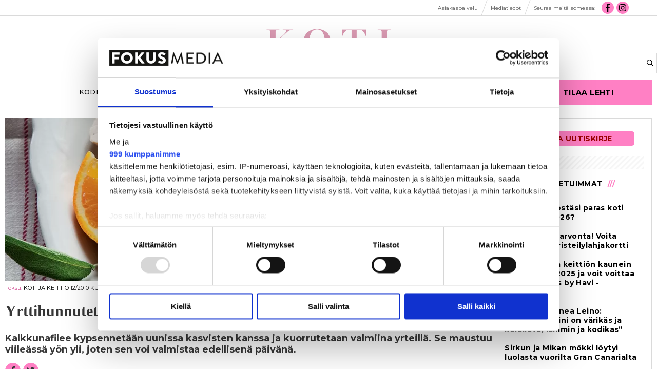

--- FILE ---
content_type: text/html; charset=utf-8
request_url: https://kotijakeittio.fi/artikkeli/yrttihunnutettu-kalkkunafilee-ja-appelsiinikastike-6.165.126315.be8e21a1b1
body_size: 14516
content:
<!DOCTYPE html>
<html lang="fi">
<head>
<meta charset='UTF-8'>
<meta name='viewport' content='initial-scale=1,width=device-width'>
<link rel='manifest' href='/neodirect/static/15/manifest.webmanifest'>
<link rel='apple-touch-icon' href='/neodirect/static/15/icon96x96.png'>
<link rel='apple-touch-icon' sizes='152x152' href='/neodirect/static/15/icon152x152.png'>
<link rel='apple-touch-icon' sizes='167x167' href='/neodirect/static/15/icon167x167.png'>
<link rel='apple-touch-icon' sizes='180x180' href='/neodirect/static/15/icon180x180.png'>
<link rel='apple-touch-startup-image' href='/neodirect/static/15/splash.png'>
<link rel='icon' type='image/png' href='/neodirect/static/15/icon32x32.png'>
<meta name='apple-mobile-web-app-title' content=' Yrttihunnutettu kalkkunafilee ja appelsiinikastike | Koti &amp; Keittiö'>
<meta name='mobile-web-app-capable' content='yes'>

<title> Yrttihunnutettu kalkkunafilee ja appelsiinikastike | Koti &amp; Keittiö</title>
<link rel="canonical" href="https://kotijakeittio.fi/artikkeli/yrttihunnutettu-kalkkunafilee-ja-appelsiinikastike-6.165.126315.be8e21a1b1">
<meta property="og:url" content="https://kotijakeittio.fi/artikkeli/yrttihunnutettu-kalkkunafilee-ja-appelsiinikastike-6.165.126315.be8e21a1b1"/>

<meta property="og:type" content="article"/>
<meta property="og:title" content="Yrttihunnutettu kalkkunafilee ja appelsiinikastike"/>
<meta property="twitter:title" content="Yrttihunnutettu kalkkunafilee ja appelsiinikastike"/>
<meta property="og:description" content="Kalkkunafilee kypsennetään uunissa kasvisten kanssa ja kuorrutetaan valmiina  yrteillä. Se maustuu viileässä yön yli, joten sen voi valmistaa edellisenä päivänä."/>
<meta property="twitter:description" content="Kalkkunafilee kypsennetään uunissa kasvisten kanssa ja kuorrutetaan valmiina  yrteillä. Se maustuu viileässä yön yli, joten sen voi valmistaa edellisenä päivänä."/>
<meta name="description" content="Kalkkunafilee kypsennetään uunissa kasvisten kanssa ja kuorrutetaan valmiina  yrteillä. Se maustuu viileässä yön yli, joten sen voi valmistaa edellisenä päivänä."/>
<meta property="article:published_time" content="2010-11-24T00:00:00+0200"/>
<meta property="og:image" content="https://kotijakeittio.fi/image-3.412809.98749.20190402071552.be1f73c393"/>
<meta property="og:image:width" content="1200"/>
<meta property="og:image:height" content="400"/>
<meta property="twitter:image" content="https://kotijakeittio.fi/image-3.412809.98749.20190402071552.be1f73c393"/>

<script type="application/ld+json">
{"@context":"http://schema.org","@type":"NewsArticle","mainEntityOfPage":"https://kotijakeittio.fi/artikkeli/yrttihunnutettu-kalkkunafilee-ja-appelsiinikastike-6.165.126315.be8e21a1b1","headline":"Yrttihunnutettu kalkkunafilee ja appelsiinikastike","description":"Kalkkunafilee kypsennetään uunissa kasvisten kanssa ja kuorrutetaan valmiina  yrteillä. Se maustuu viileässä yön yli, joten sen voi valmistaa edellisenä päivänä.","datePublished":"2010-11-24T00:00:00+0200","isAccessibleForFree":false,"image":{"@type":"ImageObject","url":"https://kotijakeittio.fi/image-3.412809.98749.20190402071552.be1f73c393","width":"1200","height":"400","caption":""}}
</script>
<meta name="google-site-verification" content="XMazOX2vzTJqqF-v0WhPfmchcgWXczoyKCd8lJUKhvI" />

<script src="https://vine.eu/track/t.js?sg=327765944&key=328549715" > </script>

<script defer src="/neodirect/static/6/fontawesome.min.js"></script>
<script defer src="/neodirect/static/6/fa-regular.min.js"></script>
<script defer src="/neodirect/static/6/fa-brands.min.js"></script>


<link href="https://fonts.googleapis.com/css?family=Playfair+Display:400,400i,700,700i,900,900i" rel="stylesheet">
<link href="https://fonts.googleapis.com/css?family=Montserrat:300,300i,400,500,700" rel="stylesheet">

<!-- Google Tag Manager -->
<script>(function(w,d,s,l,i){w[l]=w[l]||[];w[l].push({'gtm.start':
new Date().getTime(),event:'gtm.js'});var f=d.getElementsByTagName(s)[0],
j=d.createElement(s),dl=l!='dataLayer'?'&l='+l:'';j.async=true;j.src=
'https://www.googletagmanager.com/gtm.js?id='+i+dl;f.parentNode.insertBefore(j,f);
})(window,document,'script','dataLayer','GTM-NFQTTZZ');</script>
<!-- End Google Tag Manager -->

<!-- Begin comScore Tag -->
<script>
  var _comscore = _comscore || [];
  _comscore.push({ c1: "2", c2: "21176433" });
  (function() {
    var s = document.createElement("script"), el = document.getElementsByTagName("script")[0]; s.async = true;
    s.src = (document.location.protocol == "https:" ? "https://sb" : "http://b") + ".scorecardresearch.com/beacon.js";
    el.parentNode.insertBefore(s, el);
  })();
</script>
<noscript>
  <img src="https://sb.scorecardresearch.com/p?c1=2&c2=21176433&cv=2.0&cj=1" />
</noscript>
<!-- End comScore Tag -->

<script id="spr-overlay-script" data-language="fi" type="text/javascript" src="https://s3.eu-central-1.amazonaws.com/esmesdigital/nalkapaiva2020/takeover.js"></script>

<meta name="facebook-domain-verification" content="4gtymm9kqjgardb55fczlf84o0h0qq" />

<!-- Facebook Pixel Code -->
 <script>
 !function(f,b,e,v,n,t,s)
 {if(f.fbq)return;n=f.fbq=function(){n.callMethod?
 n.callMethod.apply(n,arguments):n.queue.push(arguments)};
 if(!f._fbq)f._fbq=n;n.push=n;n.loaded=!0;n.version='2.0';
 n.queue=[];t=b.createElement(e);t.async=!0;
 t.src=v;s=b.getElementsByTagName(e)[0];
 s.parentNode.insertBefore(t,s)}(window, document,'script',
 'https://connect.facebook.net/en_US/fbevents.js');
 fbq('init', '1197386647345110');
 fbq('track', 'PageView');
 </script>
 <noscript><img height="1" width="1" style="display:none"
 src="https://www.facebook.com/tr?id=1197386647345110&ev=PageView&noscript=1"
 /></noscript>
 <!-- End Facebook Pixel Code -->


<script async src="https://static.readpeak.com/js/rp-int.js"></script><script type="text/javascript" src="https://s3.eu-central-1.amazonaws.com/esmesdigital/nalkapaiva2018/takeover.js"></script><link rel="icon" type="image/png" href="/neodirect/static/15/icon32x32.png">
<style>html{overflow-y:scroll;}body{margin-top:0px;margin-bottom:0px;}:root{--agflexgap:15px;}div,a,article,aside,header,main,footer,nav,section,time{display:block;}.crop_container{display:block;}.agfg-container{display:grid;grid-gap:var(--agflexgap);}.agjcfs{-webkit-justify-content:flex-start;justify-content:flex-start;}.agjcfe{-webkit-justify-content:flex-end;justify-content:flex-end;}.agjcce{-webkit-justify-content:center;justify-content:center;}.agjcsb{-webkit-justify-content:space-between;justify-content:space-between;}.agjcsa{-webkit-justify-content:space-around;justify-content:space-around;}.agjcse{-webkit-justify-content:space-evenly;justify-content:space-evenly;}.agaifs{-webkit-align-items:flex-start;align-items:flex-start;}.agaife{-webkit-align-items:flex-end;align-items:flex-end;}.agaice{-webkit-align-items:center;align-items:center;}.agaist{-webkit-align-items:stretch;align-items:stretch;}.agaibl{-webkit-align-items:baseline;align-items:baseline;}.agacfs{-webkit-align-content:flex-start;align-content:flex-start;}.agacfe{-webkit-align-content:flex-end;align-content:flex-end;}.agacce{-webkit-align-content:center;align-content:center;}.agacsb{-webkit-align-content:space-between;align-content:space-between;}.agacsa{-webkit-align-content:space-around;align-content:space-around;}.agver{display:-webkit-box;display:-moz-box;display:-ms-flexbox;display:-webkit-flex;display:flex;-webkit-flex-direction:column;flex-direction:column;}.aghor{display:-webkit-box;display:-moz-box;display:-ms-flexbox;display:-webkit-flex;display:flex;}.agwrp{-webkit-flex-wrap:wrap;-ms-flex-wrap:wrap;flex-wrap:wrap;}.agasfs{align-self:start;}.agasfe{align-self:end;}.agasce{align-self:center;}.agasst{align-self:stretch;}:hover>.popup{display:-webkit-box;display:-moz-box;display:-ms-flexbox;display:-webkit-flex;display:flex;z-index:10;}.agdisplaynone{display:none !important;}body.agPureCSS{box-sizing:border-box;}body.agPureCSS *,body.agPureCSS *:before,body.agPureCSS *:after{box-sizing:inherit;}body.agPureCSS .crop_container{position:relative;width:100%;}body.agPureCSS .crop_container img{position:absolute;top:0;left:0;bottom:0;right:0;opacity:0;-webkit-transition:opacity 0.3s;transition:opacity 0.3s;-webkit-transition-timing-function:ease-out;transition-timing-function:ease-out;}.aghplacementleft,.aghplacementright{display:inline-flex!important;flex-direction:column!important;align-items:flex-start!important;min-width:0px!important;max-width:100%!important;width:30%!important;overflow:hidden;}.aghplacementleft .crop_container img,.aghplacementright .crop_container img{width:100%!important;}.aghplacementleft{float:left;margin-right:1em;}.aghplacementright{float:right;margin-left:1em;}.aghplacementmiddle{display:flex;flex-direction:column;align-items:center;}.aghplacementmiddle .crop_container{height:auto !important;width:60% !important;max-width:60% !important;min-width:60% !important;margin:0 auto;}.aghplacementmiddle img.Image{width:100% !important;}.aghplacementmiddle p,.aghplacementmiddle ol,.aghplacementmiddle ul{text-align:left;width:60%;}.aghplacementleft p,.aghplacementright p,.aghplacementmiddle p{padding:0px!important;}@media all and (max-width:850px) and (min-width:600px){.aghplacementleft,.aghplacementright{width:40%!important;}}@media all and (max-width:600px){.aghplacementleft,.aghplacementright{width:100%!important;}}.ag_spa_button{visibility:hidden;cursor:pointer;}.ag_spa_navigation_bar{width:100%;display:flex;flex-direction:row;align-items:stretch;}.ag_spa_navigation_bar>*{flex:1;cursor:pointer;}.ag_spa_navigation_bar .nav_group.active .nav_label,.ag_spa_navigation_bar .nav_pebble.active{font-weight:bold;}.ag_spa_datawrapper{width:100%;}.ag_spa_scroll_container{width:100%;}.ag-youtube-iframe-container,.ag-instagram-iframe-container,.ag-datawrapper-iframe-container,.ag-carto-iframe-container,.ag-googlemaps-iframe-container,.ag-soundcloud-iframe-container,.ag-googledocs-iframe-container,.agPoll{width:100%;}@keyframes audiospin{0%{transform:rotate(0deg);}100%{transform:rotate(360deg);}}.baseloader{border:16px solid #f3f3f3;border-radius:50%;border-top:16px solid #3f3f3f;animation:audiospin 2s linear infinite;position:absolute;pointer-events:none;left:0px;top:0px;width:54px;height:54px;}weather-widget{display:block;width:150px;height:50px;background-color:hsl(0,0%,90%);border-radius:6px;color:black;}weather-widget svg-icon{width:40px;height:30px;}.nd-carousel-container{position:relative;display:block;user-select:none;font-family:-apple-system,BlinkMacSystemFont,Segoe UI,Roboto,Oxygen,Ubuntu,Cantarell,Fira Sans,Droid Sans,Helvetica Neue,sans-serif;font-size:1rem;font-weight:400;width:100%;}.nd-carousel-container.fullscreen{position:fixed;top:0;left:0;right:0;bottom:0;width:100%;display:flex;flex-direction:column;justify-content:flex-start;align-items:stretch;background-color:#000;max-width:100%;z-index:10001;}.nd-carousel-container.fullscreen .nd-carousel-overflow{padding-top:0;height:100%;margin-bottom:140px;}.nd-carousel-container.fullscreen .nd-carousel-indicators{position:absolute;bottom:50px;left:0;right:0;}.nd-carousel-container.fullscreen .nd-carousel-toolbar{position:absolute;bottom:0;left:0;right:0;padding:5px;}.fullscreen .nd-icon-btn,.fullscreen .nd-icon-btn:hover,.fullscreen .nd-icon-btn:focus,.nd-carousel-overlay-toolbar .nd-icon-btn:hover,.nd-carousel-overlay-toolbar .nd-icon-btn:focus,.nd-carousel-overlay-toolbar .nd-icon-btn{background-color:#000;}.nd-carousel-overlay-toolbar{width:auto;display:inline-flex;justify-content:center;align-items:center;position:absolute;top:0;left:0;transform:translateY(-100%);white-space:nowrap;padding:.5rem 0rem;right:0;background-color:rgba(0,0,0,0.8);}.nd-carousel-overlay-toolbar button{margin:0 .25rem;}.nd-carousel-overlay-toolbar .nd-icon-btn svg{fill:#fff;}.fullscreen .nd-icon-btn svg{fill:#fff;}.nd-carousel-container[toolconf="overlay"]:not(.fullscreen) .nd-slide-textblock{bottom:56px;}.nd-carousel-overlay-toolbar:empty,.nd-carousel-toolbar:empty{display:none!important;}.nd-carousel-overflow{position:relative;top:0;left:0;right:0;display:block;padding-top:75%;bottom:0;overflow:hidden;width:100%;background-color:#000;}.nd-carousel-frame{position:absolute;top:0;left:0;right:0;bottom:0;display:flex;flex-direction:row;width:100%;max-width:100%;min-width:100%;transition:transform 400ms ease;backface-visibility:hidden;}.nd-carousel-slide{min-width:100%;width:100%;max-width:100%;position:relative;display:block;height:100%;max-height:100%;overflow:hidden;-webkit-user-select:none;-moz-user-select:none;-ms-user-select:none;user-select:none;}.nd-carousel-slide[type="html"]>iframe{position:absolute;top:0;left:0;right:0;bottom:0;width:100%;height:100%;border:none;outline:none;margin:0;pointer-events:none;}.limitwidth{max-width:100% !important;width:100% !important;height:auto !important;margin:0 auto;position:absolute;top:0;left:0;right:0;bottom:0;}.limitheight{max-height:100% !important;height:100% !important;width:auto !important;margin:0 auto;position:absolute;top:0;left:0;right:0;bottom:0;}.nd-carousel-slide[type="video"]>video{height:100%;}.video-toolbar{position:absolute;top:50%;left:50%;z-index:100;transform:translate(-50%);background-color:#000;padding:.5em 1.5em;color:#fff;border-radius:50px;display:flex;align-items:center;white-space:nowrap;font-size:1rem;}.video-toolbar>.video-control{border:none;margin:0;padding:.5rem;color:#fff;background-color:#000;cursor:pointer;position:relative;font-size:1em;display:inline-flex;justify-content:center;align-items:center;outline:none;}button.video-control svg{fill:#fff;}span.buffer-amount{position:absolute;bottom:5px;right:5px;font-size:12px;background-color:#000;border-radius:50%;}span.video-played:after{content:" / ";}.video-toolbar:not(.playing)>.video-pause,.video-toolbar.playing>.video-play{display:none;}.video-toolbar.playing{opacity:0;transform:scale(0) translate(-50%);transition:opacity 200ms ease,transform 0ms ease 200ms;}.video-tools-show .video-toolbar.playing{opacity:1;transform:scale(1) translate(-50%);;transition:opacity 200ms ease;}.media-host>video{height:100%;width:100%;background-color:#000;}span.video-duration{font-size:.9em;padding:0 1rem;white-space:nowrap;}.nd-slide-media{pointer-events:none;}.nd-slide-media:not(.portrait){width:100%;height:auto;display:block;}.nd-slide-media.portrait{width:auto;height:100%;display:block;margin:0px auto;}.nd-carousel-container .nd-slide-media.landscape.u-limitheight{height:100% !important;width:auto !important;margin:0 auto;}.nd-carousel-toolbar .nd-icon.play,.nd-carousel-toolbar.nd-icon.pause,.nd-carousel-overlay-toolbar .nd-icon.play,.nd-carousel-overlay-toolbar .nd-icon.pause{font-size:1.2em;font-size:1.2em;position:relative;width:22px;height:22px;}.nd-slide-textblock{position:absolute;bottom:0;left:0;right:0;background-color:rgba(0,0,0,0.8);padding:1rem 1.5rem;color:#fff;transition:opacity 200ms ease;text-align:center;}.nd-slide-textblock p{margin:0rem;font-size:.8rem;}.nd-carousel-pebble{width:.5rem;height:.5rem;display:block;background-color:#333;border-radius:50%;transition:transform 100ms ease;margin:0rem .25rem;cursor:pointer;}.nd-carousel-pebble.active{transform:scale(1.5);}.nd-carousel-indicators{display:flex;justify-content:center;flex-wrap:wrap;}.nd-carousel-indicators.thumbnail{padding:.5rem 0rem;}.nd-carousel-thumbnail{width:58px;min-width:58px;height:58px;overflow:hidden;display:flex;justify-content:center;align-items:center;cursor:pointer;transition:transform 100ms ease,border-radius 100ms ease;background-color:rgba(0,0,0,0.1);border-radius:50%;}.nd-carousel-thumbnail{margin:8px;}.nd-carousel-thumbnail .landscape{height:100%;width:auto;}.nd-carousel-thumbnail .portrait{width:100%;height:auto;}.nd-carousel-thumbnail img.square{width:100%;height:100%;}.nd-carousel-thumbnail>img.html{background-color:#336199;}.nd-carousel-thumbnail.active{transform:scale(1.25);}.nd-carousel-indicators.pebble{padding:.5rem;}.nd-ripple{position:absolute;top:0;right:0;left:0;bottom:0;overflow:hidden;transform:translate3d(0,0,0);border-radius:50%;}.nd-ripple:after{content:"";display:block;position:absolute;width:100%;height:100%;top:0;left:0;pointer-events:none;background-image:radial-gradient(circle,#333 10%,transparent 10.01%);background-repeat:no-repeat;background-position:50%;transform:scale(10,10);opacity:0;transition:transform 400ms ease,opacity 1s ease;}.nd-ripple:active:after{transform:scale(0,0);opacity:.3;transition:0s;}.nd-btn,.nd-icon-btn{font-family:inherit;font-weight:400;font-size:1rem;border:none;outline:none;background-color:#fff;color:#333;padding:.5em 1em;margin:0em;cursor:pointer;display:inline-flex;justify-content:center;align-items:center;position:relative;}.nd-icon-btn{height:2.5em;width:2.5em;padding:0em;border-radius:50%;}.nd-btn:hover,.nd-btn:focus,.nd-icon-btn:hover,.nd-icon-btn:focus{background-color:#fefefe;}.nd-carousel-toolbar{display:flex;justify-content:center;align-items:flex-start;white-space:nowrap;position:relative;}.nd-carousel-indicators:empty + .nd-carousel-toolbar{margin-top:.5rem;}img.nd-icon{width:auto;height:16px;}.nd-inteval-progress-line{border-bottom:2px solid transparent;margin:0px !important;transform:scalex(0);transform-origin:left;}.nd-inteval-progress-line-wrap{position:absolute;bottom:0;left:0;width:100%;background-color:rgba(0,0,0,0.8);z-index:10;}.nd-carousel-playstate[playstate="pause"] .nd-icon:not(.play){display:none;}.nd-carousel-playstate[playstate="play"] .nd-icon:not(.pause){display:none;}.nd-carousel-autoplay{height:2.5em;width:2.5em;padding:0em;border-radius:50%;overflow:hidden;}button.nd-carousel-playstate.nd-icon-btn{margin:0;}.nd-carousel-autoplay-wrap[autoplay="false"]{display:none;}.nd-carousel-overlay-toolbar .nd-carousel-autoplay-wrap{margin:0 .25em;font-size:1rem;}svg.nd-icon{fill:#333;display:inline-block;width:1em;height:1em;}.nd-carousel-container:not(.fullscreen) .nd-icon-btn.expand.shrink .nd-icon.shrink{display:none;}.nd-carousel-container.fullscreen .nd-icon-btn.expand.shrink .nd-icon.expand{display:none;}button.nd-icon-btn.expand.shrink.hidden{display:none;}.media-host{box-sizing:border-box;}.media-host.portrait{height:100%;width:auto;max-height:100%;}.media-host:not(.portrait){width:100%;height:100%;max-width:100%;max-height:100%;}button.nd-icon-btn.ext-link{position:absolute;bottom:0;right:0;margin:.5rem;background-color:rgba(0,0,0,0.9);border-radius:0px;}button.nd-icon-btn.ext-link .nd-icon{fill:#fff;}button.nd-icon-btn.ext-link .nd-ripple:after{background-image:radial-gradient(circle,#fff 10%,transparent 10.01%);}button.nd-icon-btn.ext-link .nd-ripple{border-radius:0px;}@keyframes progressLine{to{transform:scalex(1)}}.nd-carousel-tools{position:relative;display:flex;flex-direction:column;align-items:center;}@media screen and (max-width:786px){.nd-carousel-indicators.thumbnail{flex-wrap:nowrap;overflow-x:auto;overflow-y:hidden;-webkit-overflow-scrolling:touch;justify-content:flex-start;}.nd-carousel-thumbnail{width:42px;min-width:42px;height:42px;}}@media screen and (max-width:786px) and (min-width:425px){}@media screen and (max-width:425px){.nd-carousel-overflow{padding-top:75%!important;}.nd-btn,.nd-icon-btn,.nd-carousel-overlay-toolbar .nd-carousel-autoplay-wrap{font-size:.8rem;}.nd-carousel-container[toolconf="overlay"]:not(.fullscreen) .nd-slide-textblock{bottom:48px;}.nd-slide-textblock{padding:.5rem .75rem;}.video-toolbar{font-size:.8rem;}}.agCommentWrapper{position:relative;width:100%;overflow:hidden;}.agCommentBox a,a.agBtnComment,a.agBtnShowAll,a.agBtnCloseAll,a.agBtnSort{cursor:pointer;border:1px solid #ccc;padding:0.2em;background:#ddd;display:inline-block;-webkit-user-select:none;-moz-user-select:none;-ms-user-select:none;-o-user-select:none;user-select:none;}.agCommentBox a:hover,a.agBtnComment:hover,a.agBtnShowAll:hover,a.agBtnCloseAll:hover{background:#ccc;}.agComments{list-style:none;padding-left:0;margin:0;}.agComments>.agCommentWrap>.agComments,.agComments>.agCommentWrap>.agCommentFormWrap{padding-left:1.5em;}.agComments>.agCommentWrap>.agComments>.agCommentWrap>.agComments .agComments{padding-left:0;}.agComment,.agCommentForm{background:#f6f6f6;border:1px solid #e6e6e6;margin:0.2em 0;padding:0.5em;display:inline-block;}.agCommentText,.agCommentInfo{padding:0 0 0.2em 0;margin:0;font-size:100%;}.agCommentText{padding:0.2em 0 0.2em 0;}.agCommentHeader{font-weight:bold;font-size:150%;}.agCommentName{font-weight:bold;}.agCommentDate,.agCommentVotes,.agCharLimit,.agReplyAmount{font-style:italic;font-size:80%;}.agCommentVotes{margin-top:0.2em;margin-left:0.5em;float:right;}.agUpvoteWrapper,.agDownvoteWrapper{margin-left:0.5em;}.agUpvoteWrapper{color:green;}.agDownvoteWrapper{color:red;}.agBtnComment,.agBtnShowAll,.agBtnCloseAll{margin:0 0 0.2em 0;}.agBtnReply,.agBtnUpvote,.agBtnDownvote,.agBtnMore,.agForumList,.agBtnComment{margin:0.2em 0 0 0;}.agBtnUpvote,.agBtnDownvote,.agBtnMore,.agBtnShowAll,.agBtnCloseAll{margin-left:0.2em;}.agCommentFormName,.agCommentFormText,.agCommentFormHeader{box-sizing:border-box;}.agCommentFormText{min-height:5em;max-width:100%;}.agCommentFormName,.agCommentFormHeader{margin-bottom:0.5em;}.agCharLimit,.agBtnShowAll,.agBtnCloseAll,.agBtnUpvote,.agBtnDownvote,.agBtnSort{float:right;}.agForumList option,.agCommentHeader{cursor:pointer;}

.lbOverlay{position:fixed;top:0;left:0;bottom:0;right:0;background:rgba(0,0,0,0.8);z-index:10000;}.lbOverlay>.close{float:right;color:black;background:white;border-radius:15px;padding:10px;line-height:10px;margin:10px;-webkit-user-select:none;-moz-user-select:none;-ms-user-select:none;user-select:none;z-index:99999;}.lbOverlay>.close:hover{cursor:pointer;}.lbOverlay>.image{text-align:center;-webkit-user-select:none;}

.agPoll{border:1px solid black;background:#f6f6f6;padding:10px;}.question_container{margin-bottom:10px;}.answer{margin-bottom:10px;cursor:pointer;}.state_answer .answer{display:none;}.answer-result-state{white-space:nowrap;background:black;color:white;padding:2px 5px;border-radius:5px;box-sizing:border-box;margin-bottom:6px;text-shadow:1px 1px 1px black;}</style>
<link rel="stylesheet" type="text/css" href="/css-7.2.0.20180521163506.07ffd8b22d">
<link rel="stylesheet" type="text/css" href="/css-7.5.0.20250815015837.1abe1ed38e">
<link rel="stylesheet" type="text/css" href="/css-7.10.0.20250423092638.752c452b15">
<link rel="stylesheet" type="text/css" href="/css-7.15.0.20251023221340.1017ca5a66">
<link rel="stylesheet" type="text/css" href="/css-31.15.0.20220323115603.2f509d4b05">
<script defer src="https://ajax.googleapis.com/ajax/libs/jquery/1.11.1/jquery.min.js"></script>
<style>
.ag_c20{display:block;}
.ag_c23{height:25px;}
.ag_c6{height:34px;}
.ag_c1{width:100%;}
.ag_c26{width:100%;display:block;}
.ag_c34{width:100%;height:20px;}
.ag_c28{width:100%;height:45px;}
.ag_c27{width:100%;height:calc((100% - 45px) * (80 / 100));display:block;}
.ag_c32{width:100%;max-width:1000px;}
.ag_c19{width:100%;max-width:1030px;}
.ag_c10{width:100%;max-width:1280px;}
.ag_c3{width:100%;max-width:1480px;}
.ag_c35{width:100%;max-width:200px;}
.ag_c12{width:100%;max-width:250px;}
.ag_c24{width:100%;max-width:980px;}
.ag_c21{width:160px;}
.ag_c4{width:200px;}
.ag_c36{width:20px;height:5px;}
.ag_c18{width:250px;}
.ag_c29{width:300px;}
.ag_c9{width:33%;}
.ag_c22{width:40px;}
.ag_c11{width:47px;height:32px;}
.ag_c33{width:50%;}
.ag_c7{width:50px;}
.ag_c30{width:90%;}
@media only screen and (max-width: 1023px){
.ag_c17{display:none;}
}
@media only screen and (max-width: 771px){
.ag_c2{display:none;}
.ag_c13{width:calc((100% - 94px) * (100 / 100))}
}
@media only screen and (min-width: 1024px){
.ag_c16{display:none;}
.ag_c15{width:calc((100% - 250px) * (100 / 100))}
.ag_c25{width:calc((100% - 300px) * (100 / 100))}
}
@media only screen and (min-width: 1025px){
.ag_c31{display:none;}
}
@media only screen and (min-width: 772px){
.ag_c8{display:none;}
.ag_c5{width:calc((100% - 200px) * (100 / 100))}
}
@media only screen and (min-width: 772px) and (max-width: 1023px){
.ag_c14{width:calc((100% - 200px) * (100 / 100))}
}
</style>
<script defer src="/javascript-8.3.0.20171205101201.dcf63d0ee2"></script>
<script defer src="/javascript-8.4.0.20171214164605.55fb364112"></script>
<script defer src="/javascript-8.8.0.20181016133434.8b4b856c18"></script>
<script defer src="/javascript-8.9.0.20180228094942.24173e33fd"></script>
<script defer src="/javascript-8.16.0.20240905220504.91211ed2eb"></script>
<script defer src="/javascript-8.0.22.0af81ab918"></script>

<script>
var agPureCSS = true;
if(navigator.userAgent.match(/iPhone|iPod|iPad/i)&&("standalone" in window.navigator)&&window.navigator.standalone){var n;document.addEventListener('click', function(event) {n = event.target;while (n.nodeName !== "A" && n.nodeName !== "HTML") {n = n.parentNode;}if ('href' in n && n.href.indexOf('http') !== -1 && n.href.indexOf(document.location.host) !== -1 ) {event.preventDefault();document.location.href = n.href;}}, false);}
var agClick = { "url": "L2NsaWNrLTYuMTY1LjEyNjMxNS42Ljc0ODY2YmY3MmY=", "id": "165_126315" };
function preSizer() {js();minishare();social();bluebox();fitJS();social();}
var agSiteId = 15;
var ndMode='APACHE';
var neodirect_sw_params = {sw_path: "/neodirect/37/8?hash=1de682d2a5",productName: "42:10",pushUrl: "",pushKey: "",offline_path: "/neodirect/37/9?hash=5ae6f94c48&lang=fi_FI"}</script>

<noscript>
JavaScript is disabled in your web browser or browser is too old to support JavaScript.
Today almost all web pages contain JavaScript, a scripting programming language that runs on visitor's web browser. It makes web pages functional for specific purposes and if disabled for some reason, the content or the functionality of the web page can be limited or unavailable.
</noscript>
</head>
<body class="agPureCSS">
<div id="fb-root"></div><script>(function(d, s, id) {var js, fjs = d.getElementsByTagName(s)[0];if (d.getElementById(id)) return;js = d.createElement(s); js.id = id;js.src = "https://connect.facebook.net/fi_FI/sdk.js#xfbml=1&version=v2.0";fjs.parentNode.insertBefore(js, fjs);}(document, 'script', 'facebook-jssdk'));</script><div id="i15732" data-ag_max_screen="4000" class="ag_c1 agver agjcce agaice articlepage"><div class="ag_c1 agver agjcfs agaifs gtm-tag"><!-- Google Tag Manager (noscript) -->
<noscript><iframe src="https://www.googletagmanager.com/ns.html?id=GTM-NFQTTZZ"
height="0" width="0" style="display:none;visibility:hidden"></iframe></noscript>
<!-- End Google Tag Manager (noscript) -->
</div><div class="ag_c2 ag_c1 aghor agjcce agaifs top_nav"><div class="ag_c3 aghor agjcfs agaifs"><div class="ag_c2 ag_c4 agver agjcfs agaifs"></div><div class="ag_c1 ag_c5 aghor agwrp agjcfe agaice"><a class="" href="https://www.fokusmedia.fi/asiakaspalvelu/"><div class="aghor agjcfs agaifs addon-link"><span>Asiakaspalvelu</span></div></a><div class="agHasHeight ag_c6 aghor agjcfs agaifs testborder"></div><a class="" href="https://www.fokusmedia.fi/media/koti-ja-keittio"><div class="aghor agjcfs agaifs addon-link"><span>Mediatiedot</span></div></a><div class="agHasHeight ag_c6 aghor agjcfs agaifs testborder"></div><div class=" aghor agjcfs agaifs addon-link"><span>Seuraa meitä somessa:</span></div><a class="" href="https://www.facebook.com/kotijakeittio/"><div class="aghor agjcfs agaifs fit-fa"><i class="fab fa-facebook-f fa-fw"></i></div></a><a class="" href="https://www.instagram.com/kotijakeittio/"><div class="aghor agjcfs agaifs fit-fa"><i class="fab fa-instagram fa-fw"></i></div></a><div class="ag_c2 ag_c7 agver agjcfs agaifs"></div></div></div></div><div class="ag_c8 ag_c1 agver agjcfs agaice top_nav"><div class="ag_c1 aghor agjcsb agaice"><a class="ag_c9" href="https://www.fokusmedia.fi/asiakaspalvelu/"><div class="aghor agjcce agaifs addon-link"><span>Asiakaspalvelu</span></div></a><div class="agHasHeight ag_c6 aghor agjcfs agaifs testborder"></div><a class="ag_c9" href="https://www.fokusmedia.fi/media/koti-ja-keittio"><div class="aghor agjcce agaifs addon-link"><span>Mediatiedot</span></div></a></div><div class="ag_c3 aghor agjcce agaice fit-top-nav-addon-row-2"><div class=" aghor agjcfs agaifs addon-link"><span>Seuraa meitä somessa:</span></div><a class="" href="https://www.facebook.com/kotijakeittio/"><div class="aghor agjcfs agaifs fit-fa"><i class="fab fa-facebook-f fa-fw"></i></div></a><a class="" href="https://www.instagram.com/kotijakeittio/"><div class="aghor agjcfs agaifs fit-fa"><i class="fab fa-instagram fa-fw"></i></div></a></div></div><div class="ag_c3 agver agjcce agaice body-wrapper"><div class="ag_c10 aghor agjcce agaice header-frame"><div class="agHasHeight ag_c8 ag_c11 aghor agjcfs agaice spacer"></div><a class="ag_c2 ag_c12 ag_c13 ag_c14 ag_c15" href="/"><div class="aghor agjcce agaifs logo"><div class="crop_container" style="padding-top:33.6714%;"><img data-agnocrop="1" data-agorigwidth="493" data-agorigheight="166" class="Image agStaticImage" data-aghref="/neodirect/static/15/koti_ja_keittio_logo_2022.png"/></div></div></a><div class="ag_c2 ag_c16 ag_c4 aghor agjcfs agaifs search searchBox"><form method="get" action="/haku-6.178.267c2c80d9"> 
	<div>
		<input class="default-search" placeholder="Hae" type="text" name="search_content">
<button><i class="far fa-search"></i></button>
	</div>
</form></div><div class="ag_c17 ag_c18 aghor agjcfs agaifs search searchBox"><form method="get" action="/haku-6.178.267c2c80d9"> 
	<div>
		<input class="default-search" placeholder="Hae" type="text" name="search_content">
<button><i class="far fa-search"></i></button>
	</div>
</form></div><a class="ag_c8 ag_c12 ag_c13 ag_c14 ag_c15" href="https://www.kotijakeittio.fi"><div class="aghor agjcce agaifs logo"><div class="crop_container" style="padding-top:33.6714%;"><img data-agnocrop="1" data-agorigwidth="493" data-agorigheight="166" class="Image agStaticImage" data-aghref="/neodirect/static/15/koti_ja_keittio_logo_2022.png"/></div></div></a><div class="agHasHeight ag_c8 ag_c11 aghor agjcfs agaice mobile-nav-launcher"><i class="far fa-bars fit-open"></i>
<i class="far fa-times fit-close"></i></div></div><div class="ag_c10 aghor agjcfs agaifs article-css"><div id="fb-root"></div>
<script>(function(d, s, id) {
  var js, fjs = d.getElementsByTagName(s)[0];
  if (d.getElementById(id)) return;
  js = d.createElement(s); js.id = id;
  js.src = 'https://connect.facebook.net/fi_FI/sdk.js#xfbml=1&version=v2.11';
  fjs.parentNode.insertBefore(js, fjs);
}(document, 'script', 'facebook-jssdk'));</script><div class="ag_c1 aghor agjcce agaifs"><div class="ag_c1 agver agjcce agaice main-col fit-article-col page"><div class="ag_c1 aghor agjcce agaifs"><div class="ag_c1 agver agjcce agaifs"><div class="ag_c1 aghor agjcce agaifs"><div class="ag_c19 ag_c15 aghor agjcce agaifs nav-item-frame"><a class="" href="/koditjaideat"><div class="aghor agjcfs agaifs nav-item ei-resepti"><span>Kodit ja ideat</span></div></a><div class=" agver agjcfs agaifs nav-space"><span>/</span></div><a class="" href="/vanhattavarat"><div class="aghor agjcfs agaifs nav-item ei-resepti"><span>Vanhat tavarat</span></div></a><div class="ag_c2 agver agjcfs agaifs nav-space"><span>/</span></div><a class="ag_c2" href="/reseptit"><div class="aghor agjcfs agaifs nav-item reseptit"><span>Reseptit</span></div></a><div class=" agver agjcfs agaifs nav-space"><span>/</span></div><a class="" href="/puutarha"><div class="aghor agjcfs agaifs nav-item ei-resepti"><span>Puutarha</span></div></a><div class=" agver agjcfs agaifs nav-space"><span>/</span></div><a class="" href="/matkat"><div class="aghor agjcfs agaifs nav-item ei-resepti"><span>Matkat</span></div></a><div class=" agver agjcfs agaifs nav-space"><span>/</span></div><a class="" href="/kilpailut"><div class="aghor agjcfs agaifs nav-item ei-resepti"><span>Kilpailut</span></div></a><a class="ag_c8" href="/reseptit"><div class="aghor agjcfs agaifs nav-item"><span>Reseptit</span></div></a><div class="ag_c8 agver agjcfs agaifs nav-space"><span>/</span></div><div class="ag_c8 aghor agwrp agjcsa agaice nav-item mobile-reseptit"><a class="ag_c20" href="/reseptit/liha-ja-lintu-6.209.0.4021cd2e7d"><div class="agjcfs agaifs"><span>Liha ja lintu</span></div></a><a class="ag_c20" href="/reseptit/kala-ja-ayriaiset-6.210.0.a54f3add68"><div class="agjcfs agaifs"><span>Kala ja äyriäiset</span></div></a><a class="ag_c20" href="/reseptit/kasvisruoka-6.211.0.763b82aab2"><div class="agjcfs agaifs"><span>Kasvisruoka</span></div></a><a class="ag_c20" href="/reseptit/jalkiruoat-6.214.0.4cb9834d44"><div class="agjcfs agaifs"><span>Jälkiruoat</span></div></a><a class="ag_c20" href="/reseptit/aasialainen-ruoka-6.216.0.55f6280574"><div class="agjcfs agaifs"><span>Aasialainen</span></div></a><a class="ag_c20" href="/reseptit/juomat-6.215.0.ee5c2bd2dc"><div class="agjcfs agaifs"><span>Juomat</span></div></a><a class="ag_c20" href="/reseptit/arkiateriat-6.217.0.45ce73d801"><div class="agjcfs agaifs"><span>Arkiateriat</span></div></a><a class="ag_c20" href="/reseptit/suolaiset-leivonnaiset-6.213.0.2997b5f242"><div class="agjcfs agaifs"><span>Suolaiset leivonnaiset</span></div></a><a class="ag_c20" href="/reseptit/makeat-leivonnaiset-6.212.0.c3866a9151"><div class="agjcfs agaifs"><span>Makeat leivonnaiset</span></div></a></div><div class="ag_c16 aghor agjcsa agaice"><div class=" aghor agjcsa agaice"><a class="ag_c16 ag_c21" href="https://www.fokusmediatilaus.fi/kampanjat/2021/aitienpaiva/koti-ja-keittio"><div class="aghor agjcce agaice tilaa-lehti order"><span> Tilaa lehti</span></div></a><div class="ag_c22 aghor agjcce agaice"></div><a class="ag_c16 ag_c21" href="/neodirect/6/283/0?hash=304029ba2a"><div class="aghor agjcce agaice tilaa-lehti order"><span> Uutiskirje</span></div></a></div></div><div class="agHasHeight ag_c16 ag_c23 agver agjcce agaice nav-space"><span>/</span></div><div class="ag_c8 ag_c4 aghor agjcfs agaifs search searchBox"><form method="get" action="/haku-6.178.267c2c80d9"> 
	<div>
		<input class="default-search" placeholder="Hae" type="text" name="search_content">
<button><i class="far fa-search"></i></button>
	</div>
</form></div></div><a class="ag_c17 ag_c18" href="https://www.fokusmediatilaus.fi/kampanjat/2021/aitienpaiva/koti-ja-keittio"><div class="aghor agjcfs agaifs tilaa-lehti order"><span> Tilaa lehti</span></div></a></div><div class="ag_c1 aghor agjcce agaifs"><div class="ag_c10 aghor agjcce agaifs sub nav-item-frame submenu"><a class="" href="/reseptit/liha-ja-lintu-6.209.0.4021cd2e7d"><div class="aghor agjcfs agaifs nav-item"><span>Liha ja lintu</span></div></a><div class=" agver agjcfs agaifs nav-space"><span>/</span></div><a class="" href="/reseptit/kala-ja-ayriaiset-6.210.0.a54f3add68"><div class="aghor agjcfs agaifs nav-item"><span>Kala ja äyriäiset</span></div></a><div class=" agver agjcfs agaifs nav-space"><span>/</span></div><a class="" href="/reseptit/kasvisruoka-6.211.0.763b82aab2"><div class="aghor agjcfs agaifs nav-item"><span>Kasvis</span></div></a><div class=" agver agjcfs agaifs nav-space"><span>/</span></div><a class="" href="/reseptit/makeat-leivonnaiset-6.212.0.c3866a9151"><div class="aghor agjcfs agaifs nav-item"><span>Makeat leivonnaiset</span></div></a><div class=" agver agjcfs agaifs nav-space"><span>/</span></div><a class="" href="/reseptit/jalkiruoat-6.214.0.4cb9834d44"><div class="aghor agjcfs agaifs nav-item"><span>Jälkiruoat</span></div></a><div class=" agver agjcfs agaifs nav-space"><span>/</span></div><a class="" href="/reseptit/suolaiset-leivonnaiset-6.213.0.2997b5f242"><div class="aghor agjcfs agaifs nav-item"><span>Suolaiset leivonnaiset</span></div></a><div class=" agver agjcfs agaifs nav-space"><span>/</span></div><a class="" href="/reseptit/juomat-6.215.0.ee5c2bd2dc"><div class="aghor agjcfs agaifs nav-item"><span>Juomat</span></div></a><div class=" agver agjcfs agaifs nav-space"><span>/</span></div><a class="" href="/reseptit/aasialainen-ruoka-6.216.0.55f6280574"><div class="aghor agjcfs agaifs nav-item"><span>Aasia</span></div></a><div class=" agver agjcfs agaifs nav-space"><span>/</span></div><a class="" href="/reseptit/arkiateriat-6.217.0.45ce73d801"><div class="aghor agjcfs agaifs nav-item"><span>Arkiateriat</span>
</div></a></div></div></div></div><div class="ag_c17 ag_c10 aghor agjcce agaice header_panorama"><!-- Adform publisher tag -->
<!-- Tag for Kotijakeittio.fi - Kotijakeittio.fi - Header panorama - Desktop placement -->

<script data-adfscript="adx.adform.net/adx/?mid=555825"></script>
<script src="//s1.adform.net/banners/scripts/adx.js" async defer></script></div><div class="ag_c16 ag_c10 aghor agjcce agaice header_panorama"><!-- Adform publisher tag -->
<!-- Tag for Kotijakeittio.fi - Kotijakeittio.fi - Header panorama - Mobile placement -->

<script data-adfscript="adx.adform.net/adx/?mid=555826"></script>
<script src="//s1.adform.net/banners/scripts/adx.js" async defer></script></div><div class="ag_c1 aghor agjcce agaifs content"><div class="ag_c24 ag_c25 agver agjcfs agaifs col-section"><div class="ag_c1 aghor agjcfs agaifs ag-promocolllabel hide-override"><div class="ag_c20 prio2 agjcfs agaifs"><span class="department-name string">Artikkeli</span></div></div><div class="ag_c27 prio2 agjcfs agaifs article-image view-article big-top-image"><div style="width:100%;" class="Image aglandscape"><div class="crop_container" style="padding-top:33.3333%;"><img class="Image" src="" data-aghref="/image-3.412809.98749.20190402071552.be1f73c393" data-agimagetype="softcrop" data-agorigwidth="1200" data-agorigheight="400" alt=""></div></div><p class="tekijat">Koti ja keit­tiö 12/2010 Ku­vaus­jär­jes­te­lyt Jut­ta Ylä-Mo­no­nen ja Kat­ri Schrö­der Ruo­ka Kat­ri Schrö­der Ku­vat Ar­to Vuo­he­lai­nen</p></div><div class="ag_c26 prio2 agjcfs agaifs article-headline"><h1 class="otsikko">Yrttihunnutettu kalkkunafilee ja appel­sii­ni­kastike</h1></div><div class="ag_c26 prio2 agjcfs agaifs ingressi"><h2 class="ingressi">Kalkkunafilee kypsennetään uunissa kasvisten kanssa ja kuorrutetaan valmiina  yrteillä. Se maustuu viileässä yön yli, joten sen voi valmistaa edellisenä päivänä.</h2></div><div class="ag_c8 ag_c1 aghor agjcfs agaifs social mob"></div><div class="ag_c2 ag_c1 aghor agjcfs agaifs social"></div><div class="ag_c26 prio2 agjcfs agaifs col-text article-css inline"><p class="teksti">1 (noin 1, 2 kg) mie­dos­ti suo­lat­tu kalk­ku­na­fi­lee</p><p class="teksti">2 pork­ka­naa</p><p class="teksti">1 iso si­pu­li</p><p class="teksti">pala lant­tua</p><p class="teksti">4 rkl hie­non­net­tu­ja yrt­te­jä, esim. tim­ja­mia, sal­vi­aa, per­sil­jaa</p><p class="teksti">1 rkl öl­jyä</p><p class="teksti"></p><p class="teksti"><span class="lihava">Kas­ti­ke:</span></p><p class="teksti">noin 2 dl pais­to­lien­tä (+vet­tä)</p><p class="teksti">1 dl vas­ta­pu­ris­tet­tua ap­pel­sii­ni­me­hua</p><p class="teksti">1 dl val­ko­vii­niä</p><p class="teksti">1 rkl si­nap­pia</p><p class="teksti">2 rkl mais­si­tärk­ke­lys­jau­ho­ja</p><p class="teksti">3 rkl kuo­hu­ker­maa</p><p class="teksti"></p><p class="teksti">1. Nos­ta kalk­ku­na­fi­lee huo­neen­läm­pöön tun­tia en­nen kyp­sen­tä­mis­tä.</p><p class="teksti"></p><p class="teksti">2. Kuo­ri ja pa­loit­te­le pork­ka­nat, si­pu­li ja lant­tu.</p><p class="teksti"></p><p class="teksti">3. Lai­ta fi­lee ja kas­vik­set pais­to­pus­siin. Sul­je pus­si ja tee pie­ni höy­ry­auk­ko pus­sin toi­seen kul­maan. Nos­ta pus­si uu­ni­vuo­kaan ja pai­na pais­to­mit­ta­ri fi­leen kes­kel­le pus­sin läpi.</p><p class="teksti"></p><p class="teksti">4. Kyp­sen­nä en­sin 200-as­tei­ses­sa uu­nis­sa 15 mi­nuut­tia ja las­ke uu­nin läm­pö­ti­la sit­ten 125 as­tee­seen. Kyp­sen­nä, kun­nes pais­to­mit­ta­ri näyt­tää 75 as­tet­ta, rei­lut 2 tun­tia.</p><p class="teksti"></p><p class="teksti">5. Nos­ta fi­lee pais­to­pus­sis­ta ja kää­ri fo­li­oon. An­na sen ve­täy­tyä ja jääh­tyä puo­li­sen tun­tia. Sii­vi­löi fi­lees­tä va­lu­nut pais­to­lie­mi tal­teen kas­ti­ket­ta var­ten.</p><p class="teksti"></p><p class="teksti">6. Hie­non­na yr­tit. Si­ve­le kalk­ku­nan pin­ta ke­vy­es­ti öl­jyl­lä. Ri­pot­te­le pin­taan yrt­ti­silp­pu. Kää­ri fi­lee voi­pa­pe­riin ja nos­ta jää­kaap­piin. An­na maus­tua yön yli.</p><p class="teksti">Sii­vi­löi pais­to­lie­mi ja mit­taa se kat­ti­laan. Li­sää vet­tä tar­vit­ta­es­sa. Li­sää ap­pel­sii­ni­me­hu ja val­ko­vii­ni ja kie­hau­ta kas­ti­ke­ai­nek­set. Maus­ta kas­ti­ke si­na­pil­la. Vis­paa kas­tik­kee­seen mais­si­tärk­ke­lys­jau­hot. An­na kas­tik­keen kie­hua vie­lä muu­ta­man mi­nuu­tin ajan. Li­sää lo­puk­si ker­ma ja tar­kis­ta maku.</p><p class="teksti"></p><p class="teksti">Leik­kaa fi­lee vii­pa­leik­si ja tar­joi­le läm­pi­män kas­tik­keen kans­sa.</p><p class="teksti"></p><p class="teksti"><span class="lihava">Val­mis­tu­sai­ka:</span> noin 2 t + ve­täy­ty­mi­nen</p><p class="teksti"></p><div style="width:100%;" class="Image aghplacementany agportrait"><div class="crop_container" style="padding-top:145.917%;"><img class="Image" src="" data-aghref="/image-3.413627.98749.20190402072222.e0600a894d" data-agimagetype="softcrop" data-agorigwidth="1200" data-agorigheight="1751" alt=""></div></div></div><div class="ag_c1 agver agjcfs agaifs fit-fakta"></div><div class="agHasHeight ag_c28 aghor agjcfs agaifs borderico"></div><div class="ag_c26 agjcfs agaifs"><script>
var element = document.currentScript || document.querySelectorAll('script')[document.querySelectorAll('script').length-1];
window.__rpplc = window.__rpplc || [];
window.__rpplc.push({
 id: 'b080ab0675948cf3',
 width: 1350,
 height: 400,
 gdpr_consent: '',
 cats: [],
 tags: [],
 numberOfAds: 3,
}, element);
</script></div><div class="ag_c17 ag_c1 agver agjcce agaice middle-ad"><!-- Adform publisher tag -->
<!-- Tag for Kotijakeittio.fi - Kotijakeittio.fi - Content middle - Desktop placement -->

<script data-adfscript="adx.adform.net/adx/?mid=555829"></script>
<script src="//s1.adform.net/banners/scripts/adx.js" async defer></script></div><div class="ag_c2 ag_c16 ag_c1 agver agjcce agaice middle-ad"><!-- Adform publisher tag -->
<!-- Tag for Kotijakeittio.fi - Kotijakeittio.fi - Content middle - Tablet placement -->

<script data-adfscript="adx.adform.net/adx/?mid=555831"></script>
<script src="//s1.adform.net/banners/scripts/adx.js" async defer></script></div><div class="ag_c8 ag_c1 agver agjcce agaice middle-ad"><!-- Adform publisher tag -->
<!-- Tag for Kotijakeittio.fi - Kotijakeittio.fi - Content middle - Mobile placement -->

<script data-adfscript="adx.adform.net/adx/?mid=555830"></script>
<script src="//s1.adform.net/banners/scripts/adx.js" async defer></script></div></div><div class="ag_c17 ag_c29 agver agjcce agaice side-col"><a class="ag_c18" href="/neodirect/6/283/0?hash=304029ba2a"><div class="aghor agjcfs agaifs tilaa-lehti order"><span>Tilaa uutiskirje</span></div></a><div class="ag_c17 ag_c1 agver agjcce agaice"><!-- Adform publisher tag -->
<!-- Tag for Kotijakeittio.fi - Kotijakeittio.fi - Right Skyscraper - Desktop placement -->

<script data-adfscript="adx.adform.net/adx/?mid=555824"></script>
<script src="//s1.adform.net/banners/scripts/adx.js" async defer></script></div><div class="ag_c1 aghor agjcfs agaifs borderico"></div><div class="ag_c1 agver agjcfs agaifs luetuimmat-list"><div class="ag_c1 aghor agjcfs agaifs luefit"><p>LUETUIMMAT</p></div><div class="ag_c1 BT_SQLSTATEMENTS_244_LIST agver agjcfs agaifs list-margin ag_list" data-url='https://kotijakeittio.fi/artikkeli/yrttihunnutettu-kalkkunafilee-ja-appelsiinikastike-6.165.126315.be8e21a1b1&segmentid=26247'><a class="ag_c26" href="/artikkeli/mika-on-mielestasi-paras-koti-lehdessa-12026-6.165.178360.66fb5d190b"><div class="prio1 agjcfs agaifs luetuimmat-list-headline h1"><h1 class="otsikko">Mikä on mielestäsi paras koti lehdessä 1/2026?</h1></div></a><a class="ag_c26" href="/artikkeli/juhlavuoden-arvonta-voita-viking-linen-risteilylahjakortti-6.165.178358.6c7fb57628"><div class="prio1 agjcfs agaifs luetuimmat-list-headline h1"><h1 class="otsikko">Juhlavuoden arvonta! Voita Viking Linen ristei­ly­lah­ja­kortti</h1></div></a><a class="ag_c26" href="/artikkeli/valitse-koti-ja-keittion-kaunein-koti-vuonna-2025-ja-voit-voittaa-william-morris-by-havi-tuotesetin-6.165.177217.e4409a44ac"><div class="prio1 agjcfs agaifs luetuimmat-list-headline h1"><h1 class="otsikko">Valitse Koti ja keittiön kaunein koti vuonna 2025 ja voit voittaa William Morris by Havi -tuotesetin</h1></div></a><a class="ag_c26" href="/artikkeli/nayttelija-linnea-leino-sisustustyylini-on-varikas-ja-keraileva-lammin-ja-kodikas-6.165.172281.bc46a0a3cc"><div class="prio1 agjcfs agaifs luetuimmat-list-headline h1"><h1 class="otsikko">Näyttelijä Linnea Leino: ”Sisustustyylini on värikäs ja keräilevä, lämmin ja kodikas”</h1></div></a><a class="ag_c26" href="/artikkeli/sirkun-ja-mikan-mokki-loytyi-luolasta-vuorilta-gran-canarialta-6.165.177056.39a7167df3"><div class="prio1 agjcfs agaifs luetuimmat-list-headline h1"><h1 class="otsikko">Sirkun ja Mikan mökki löytyi luolasta vuorilta Gran Canarialta</h1></div></a><a class="ag_c26" href="/artikkeli/hurmaava-villa-tilda-uudistettiin-hairitsematta-vanhaa-tunnelmaa-6.165.171738.14559a290f"><div class="prio1 agjcfs agaifs luetuimmat-list-headline h1"><h1 class="otsikko">Hurmaava Villa Tilda uudistettiin häiritsemättä vanhaa tunnelmaa </h1></div></a><a class="ag_c26" href="/artikkeli/ronja-muutti-unelmiensa-perassa-pohjoiseen-6.165.178305.67b2e98a31"><div class="prio1 agjcfs agaifs luetuimmat-list-headline h1"><h1 class="otsikko">Ronja muutti unelmiensa perässä pohjoiseen</h1></div></a><a class="ag_c26" href="/artikkeli/1800luvun-hirsitalo-on-antiikilla-sisustettu-6.165.176991.5995ec867a"><div class="prio1 agjcfs agaifs luetuimmat-list-headline h1"><h1 class="otsikko">1800-luvun hirsitalo on antiikilla sisustettu</h1></div></a><a class="ag_c26" href="/artikkeli/huvilakadulta-loytyi-kolmihenkiselle-perheelle-unelmien-koti-6.165.175654.e8753b3433"><div class="prio1 agjcfs agaifs luetuimmat-list-headline h1"><h1 class="otsikko">Huvilakadulta löytyi kolmihenkiselle perheelle unelmien koti</h1></div></a><a class="ag_c26" href="/artikkeli/hyvasti-kaupunkikoti-pariskunta-remontoi-vanhasta-mummonmokista-unelmiensa-huvilan-6.165.175679.ee70cc8ba7"><div class="prio1 agjcfs agaifs luetuimmat-list-headline h1"><h1 class="otsikko">Hyvästi kaupunkikoti! Pariskunta remontoi vanhasta mummonmökistä unelmiensa huvilan</h1></div></a><a class="ag_c26" href="/artikkeli/takaisin-pohjoiskarjalaan-ja-projektiksi-autiotalo-6.165.172922.3b98ff9e74"><div class="prio1 agjcfs agaifs luetuimmat-list-headline h1"><h1 class="otsikko">Takaisin Pohjois-Karjalaan ja projektiksi autiotalo</h1></div></a><a class="ag_c26" href="/artikkeli/muotoilun-ammattilaisten-ja-momonon-omistajien-kodissa-on-varia-ja-taiteen-luomaa-tunnelmaa-6.165.176990.3ca1b984a4"><div class="prio1 agjcfs agaifs luetuimmat-list-headline h1"><h1 class="otsikko">Muotoilun ammattilaisten ja Momonon omistajien kodissa on väriä ja taiteen luomaa tunnelmaa</h1></div></a><a class="ag_c26" href="/artikkeli/leivo-meheva-viikunaportviinikakku-6.165.177274.dc7479e45e"><div class="prio1 agjcfs agaifs luetuimmat-list-headline h1"><h1 class="otsikko">Leivo mehevä viikuna-portviinikakku</h1></div></a><a class="ag_c26" href="/artikkeli/juhlakauden-huippukuohuvat-7-upeaa-kuohuviinia-tai-samppanjaa-6.165.177171.7098b27638"><div class="prio1 agjcfs agaifs luetuimmat-list-headline h1"><h1 class="otsikko">Juhlakauden huippukuohuvat: 7 upeaa kuohuviiniä tai samppanjaa</h1></div></a><a class="ag_c26" href="/artikkeli/aaltoharrastajan-houkutteleva-haaste-miten-sisustaa-viuhkan-muotoinen-asunto-6.165.173607.579edb8f55"><div class="prio1 agjcfs agaifs luetuimmat-list-headline h1"><h1 class="otsikko">Aalto-harrastajan houkutteleva haaste: Miten sisustaa viuhkan muotoinen asunto?</h1></div></a><a class="ag_c26" href="/artikkeli/yhden-naisen-hartiapankkishow-6.165.178307.6e1ccad274"><div class="prio1 agjcfs agaifs luetuimmat-list-headline h1"><h1 class="otsikko">Yhden naisen hartiapankkishow</h1></div></a><a class="ag_c26" href="/artikkeli/saarimokki-on-elamantapa-kiire-jaa-jo-rantaan-6.165.175856.68e331c7cc"><div class="prio1 agjcfs agaifs luetuimmat-list-headline h1"><h1 class="otsikko">Saarimökki on elämäntapa: Kiire jää jo rantaan</h1></div></a><a class="ag_c26" href="/artikkeli/toimittaja-hannah-norrena-olen-aina-ollut-vahan-melankolinen--ja-mollivoittoinen-siksi-ehka-pukeudun-ja-sisustan-kotiani-varikkaasti-6.165.176989.f550082850"><div class="prio1 agjcfs agaifs luetuimmat-list-headline h1"><h1 class="otsikko">Toimittaja Hannah Norrena: ”Olen aina ollut vähän melankolinen  ja mollivoittoinen, siksi ehkä pukeudun ja sisustan kotiani värikkäästi”</h1></div></a><a class="ag_c26" href="/artikkeli/koristele-piha-kasvihuone-tai-terassi-kohti-juhlakautta-6.165.171704.e7a079eda0"><div class="prio1 agjcfs agaifs luetuimmat-list-headline h1"><h1 class="otsikko">Koristele piha, kasvihuone tai terassi kohti juhlakautta</h1></div></a><a class="ag_c26" href="/artikkeli/paahdettu-valkosuklaapuolukkakakku-ansaitsee-paikkansa-juhlapoydassa-6.165.171703.48baf3e58f"><div class="prio1 agjcfs agaifs luetuimmat-list-headline h1"><h1 class="otsikko">Paahdettu valkosuklaa-puolukkakakku ansaitsee paikkansa juhlapöydässä</h1></div></a></div></div><div class="agHasHeight ag_c28 aghor agjcfs agaifs borderico"></div><div class="ag_c1 agver agjcfs agaice geo-epaper col-section"><a class="ag_c1" href="/uusinlehti-6.174.570840e603"><div  data-agnocrop="1" class="agver agjcsb agaice e-paper-frame"><div class="ag_c1 aghor agjcfs agaifs luefit luefit-smol"><p>LUE KOTI & KEITTIÖ</p></div><div class="agver agjcsb agaice"><div class="crop_container" style="padding-top:46.0497%;"><img data-agnocrop="1" data-agorigwidth="1772" data-agorigheight="816" class="Image agStaticImage" data-aghref="/neodirect/static/15/uusin_koksa_yla.png"/></div></div><div class="ag_c26 BT_SQLSTATEMENTS_154_LIST agjcfs agaifs ag_list" data-url='https://kotijakeittio.fi/artikkeli/yrttihunnutettu-kalkkunafilee-ja-appelsiinikastike-6.165.126315.be8e21a1b1&segmentid=34718'><div class="prio1 agver agjcfs agaifs"><div style="width:100%;" class="Image agportrait"><div class="crop_container" style="padding-top:129.561%;"><img class="Image Image_" src="" data-aghref="/image-3.657814.119216.20260105152333.8ce9430e0a" data-agimagetype="softcrop" data-agorigwidth="2598" data-agorigheight="3366" alt=""></div></div></div></div><div class="agver agjcsb agaice"><div class="crop_container" style="padding-top:26.0722%;"><img data-agnocrop="1" data-agorigwidth="1772" data-agorigheight="462" class="Image agStaticImage" data-aghref="/neodirect/static/15/uusin_koksa_ala.png"/></div></div></div></a></div><div class="agHasHeight ag_c28 aghor agjcfs agaifs borderico"></div><div class="ag_c2 ag_c1 agver agjcce agaife geo-epaper col-section"><div class="ag_c1 aghor agjcce agaifs luefit"><p>KATSO RESEPTIT</p></div><div class="ag_c2 ag_c1 aghor agwrp agjcsa agaice nav-item full-reseptit"><a class="ag_c20" href="/reseptit/liha-ja-lintu-6.209.0.4021cd2e7d"><div class="agjcfs agaifs"><span>Liha ja lintu</span></div></a><a class="ag_c20" href="/reseptit/kala-ja-ayriaiset-6.210.0.a54f3add68"><div class="agjcfs agaifs"><span>Kala ja äyriäiset</span></div></a><a class="ag_c20" href="/reseptit/kasvisruoka-6.211.0.763b82aab2"><div class="agjcfs agaifs"><span>Kasvisruoka</span></div></a><a class="ag_c20" href="/reseptit/jalkiruoat-6.214.0.4cb9834d44"><div class="agjcfs agaifs"><span>Jälkiruoat</span></div></a><a class="ag_c20" href="/reseptit/aasialainen-ruoka-6.216.0.55f6280574"><div class="agjcfs agaifs"><span>Aasialainen</span></div></a><a class="ag_c20" href="/reseptit/juomat-6.215.0.ee5c2bd2dc"><div class="agjcfs agaifs"><span>Juomat</span></div></a><a class="ag_c20" href="/reseptit/arkiateriat-6.217.0.45ce73d801"><div class="agjcfs agaifs"><span>Arkiateriat</span></div></a><a class="ag_c20" href="/reseptit/suolaiset-leivonnaiset-6.213.0.2997b5f242"><div class="agjcfs agaifs"><span>Suolaiset leivonnaiset</span></div></a><a class="ag_c20" href="/reseptit/makeat-leivonnaiset-6.212.0.c3866a9151"><div class="agjcfs agaifs"><span>Makeat leivonnaiset</span></div></a></div></div><div class="agHasHeight ag_c28 aghor agjcfs agaifs borderico"></div><div class="ag_c1 agver agjcfs agaifs luetuimmat-list"><div class="ag_c1 aghor agjcfs agaifs luefit"><p>YHTEISTYÖSSÄ</p></div><div class="ag_c1 BT_SQLSTATEMENTS_242_LIST agver agjcfs agaifs list-margin ag_list" data-url='https://kotijakeittio.fi/artikkeli/yrttihunnutettu-kalkkunafilee-ja-appelsiinikastike-6.165.126315.be8e21a1b1&segmentid=24135'><a class="ag_c26" href="/ilmoitus/valmistautuminen-suomen-talveen-vinkkeja-pihan-ja-ulkotilojen-kuntoon-saattamiseen-6.165.177156.801af2f201"><div class="prio3 agjcfs agaifs luetuimmat-list-headline h1"><h1 class="otsikko">Valmistautuminen Suomen talveen: vinkkejä pihan ja ulkotilojen kuntoon saattamiseen</h1></div></a><a class="ag_c26" href="/ilmoitus/minna-kalliokuljun-lasitukset-rikastuttavat-lapsiperheen-arkea-6.165.176760.8e1043c42d"><div class="prio3 agjcfs agaifs luetuimmat-list-headline h1"><h1 class="otsikko">Minna Kalliokuljun lasitukset rikastuttavat lapsiperheen arkea</h1></div></a><a class="ag_c26" href="/ilmoitus/kaksi-lammitystapaa-eri-toimintaperiaatteet--nain-maalampo-ja-poistoilmalampopumppu-eroavat-toisistaan-6.165.176222.09f04ccda8"><div class="prio3 agjcfs agaifs luetuimmat-list-headline h1"><h1 class="otsikko">Kaksi lämmitystapaa, eri toimin­ta­pe­ri­aatteet – näin maalämpö ja poistoil­ma­läm­pö­pumppu eroavat toisistaan</h1></div></a><a class="ag_c26" href="/ilmoitus/tehokkaampaa-taloudenhallintaa-lapsiperheille-6.165.176084.4b9128279a"><div class="prio3 agjcfs agaifs luetuimmat-list-headline h1"><h1 class="otsikko">Tehokkaampaa talou­den­hal­lintaa lapsiperheille</h1></div></a><a class="ag_c26" href="/ilmoitus/oma-koti-alkaa-suunnittelusta-vinkkeja-fiksuun-rahoitukseen-6.165.175855.0ddb3ac751"><div class="prio3 agjcfs agaifs luetuimmat-list-headline h1"><h1 class="otsikko">Oma koti alkaa suunnittelusta: Vinkkejä fiksuun rahoitukseen</h1></div></a><a class="ag_c26" href="/ilmoitus/kun-arjen-kulut-kasaantuvat--nain-yhdistelylaina-auttoi-hallitsemaan-kotitalouden-menoja-6.165.175775.1f82033d50"><div class="prio3 agjcfs agaifs luetuimmat-list-headline h1"><h1 class="otsikko">Kun arjen kulut kasaantuvat - näin yhdistelylaina auttoi hallitsemaan kotitalouden menoja</h1></div></a></div></div></div></div><div class="ag_c31 ag_c1 agver agjcce agaice side-col"><a class="ag_c18" href="/neodirect/6/283/0?hash=304029ba2a"><div class="aghor agjcfs agaifs tilaa-lehti order"><span>Tilaa uutiskirje</span></div></a><div class="ag_c17 ag_c1 agver agjcce agaice"><!-- Adform publisher tag -->
<!-- Tag for Kotijakeittio.fi - Kotijakeittio.fi - Right Skyscraper - Desktop placement -->

<script data-adfscript="adx.adform.net/adx/?mid=555824"></script>
<script src="//s1.adform.net/banners/scripts/adx.js" async defer></script></div><div class="ag_c1 aghor agjcfs agaifs borderico"></div><div class="ag_c1 agver agjcfs agaifs luetuimmat-list"><div class="ag_c1 aghor agjcfs agaifs luefit"><p>LUETUIMMAT</p></div><div class="ag_c1 BT_SQLSTATEMENTS_244_LIST agver agjcfs agaifs list-margin ag_list" data-url='https://kotijakeittio.fi/artikkeli/yrttihunnutettu-kalkkunafilee-ja-appelsiinikastike-6.165.126315.be8e21a1b1&segmentid=26247'><a class="ag_c26" href="/artikkeli/mika-on-mielestasi-paras-koti-lehdessa-12026-6.165.178360.66fb5d190b"><div class="prio1 agjcfs agaifs luetuimmat-list-headline h1"><h1 class="otsikko">Mikä on mielestäsi paras koti lehdessä 1/2026?</h1></div></a><a class="ag_c26" href="/artikkeli/juhlavuoden-arvonta-voita-viking-linen-risteilylahjakortti-6.165.178358.6c7fb57628"><div class="prio1 agjcfs agaifs luetuimmat-list-headline h1"><h1 class="otsikko">Juhlavuoden arvonta! Voita Viking Linen ristei­ly­lah­ja­kortti</h1></div></a><a class="ag_c26" href="/artikkeli/valitse-koti-ja-keittion-kaunein-koti-vuonna-2025-ja-voit-voittaa-william-morris-by-havi-tuotesetin-6.165.177217.e4409a44ac"><div class="prio1 agjcfs agaifs luetuimmat-list-headline h1"><h1 class="otsikko">Valitse Koti ja keittiön kaunein koti vuonna 2025 ja voit voittaa William Morris by Havi -tuotesetin</h1></div></a><a class="ag_c26" href="/artikkeli/nayttelija-linnea-leino-sisustustyylini-on-varikas-ja-keraileva-lammin-ja-kodikas-6.165.172281.bc46a0a3cc"><div class="prio1 agjcfs agaifs luetuimmat-list-headline h1"><h1 class="otsikko">Näyttelijä Linnea Leino: ”Sisustustyylini on värikäs ja keräilevä, lämmin ja kodikas”</h1></div></a><a class="ag_c26" href="/artikkeli/sirkun-ja-mikan-mokki-loytyi-luolasta-vuorilta-gran-canarialta-6.165.177056.39a7167df3"><div class="prio1 agjcfs agaifs luetuimmat-list-headline h1"><h1 class="otsikko">Sirkun ja Mikan mökki löytyi luolasta vuorilta Gran Canarialta</h1></div></a><a class="ag_c26" href="/artikkeli/hurmaava-villa-tilda-uudistettiin-hairitsematta-vanhaa-tunnelmaa-6.165.171738.14559a290f"><div class="prio1 agjcfs agaifs luetuimmat-list-headline h1"><h1 class="otsikko">Hurmaava Villa Tilda uudistettiin häiritsemättä vanhaa tunnelmaa </h1></div></a><a class="ag_c26" href="/artikkeli/ronja-muutti-unelmiensa-perassa-pohjoiseen-6.165.178305.67b2e98a31"><div class="prio1 agjcfs agaifs luetuimmat-list-headline h1"><h1 class="otsikko">Ronja muutti unelmiensa perässä pohjoiseen</h1></div></a><a class="ag_c26" href="/artikkeli/1800luvun-hirsitalo-on-antiikilla-sisustettu-6.165.176991.5995ec867a"><div class="prio1 agjcfs agaifs luetuimmat-list-headline h1"><h1 class="otsikko">1800-luvun hirsitalo on antiikilla sisustettu</h1></div></a><a class="ag_c26" href="/artikkeli/huvilakadulta-loytyi-kolmihenkiselle-perheelle-unelmien-koti-6.165.175654.e8753b3433"><div class="prio1 agjcfs agaifs luetuimmat-list-headline h1"><h1 class="otsikko">Huvilakadulta löytyi kolmihenkiselle perheelle unelmien koti</h1></div></a><a class="ag_c26" href="/artikkeli/hyvasti-kaupunkikoti-pariskunta-remontoi-vanhasta-mummonmokista-unelmiensa-huvilan-6.165.175679.ee70cc8ba7"><div class="prio1 agjcfs agaifs luetuimmat-list-headline h1"><h1 class="otsikko">Hyvästi kaupunkikoti! Pariskunta remontoi vanhasta mummonmökistä unelmiensa huvilan</h1></div></a><a class="ag_c26" href="/artikkeli/takaisin-pohjoiskarjalaan-ja-projektiksi-autiotalo-6.165.172922.3b98ff9e74"><div class="prio1 agjcfs agaifs luetuimmat-list-headline h1"><h1 class="otsikko">Takaisin Pohjois-Karjalaan ja projektiksi autiotalo</h1></div></a><a class="ag_c26" href="/artikkeli/muotoilun-ammattilaisten-ja-momonon-omistajien-kodissa-on-varia-ja-taiteen-luomaa-tunnelmaa-6.165.176990.3ca1b984a4"><div class="prio1 agjcfs agaifs luetuimmat-list-headline h1"><h1 class="otsikko">Muotoilun ammattilaisten ja Momonon omistajien kodissa on väriä ja taiteen luomaa tunnelmaa</h1></div></a><a class="ag_c26" href="/artikkeli/leivo-meheva-viikunaportviinikakku-6.165.177274.dc7479e45e"><div class="prio1 agjcfs agaifs luetuimmat-list-headline h1"><h1 class="otsikko">Leivo mehevä viikuna-portviinikakku</h1></div></a><a class="ag_c26" href="/artikkeli/juhlakauden-huippukuohuvat-7-upeaa-kuohuviinia-tai-samppanjaa-6.165.177171.7098b27638"><div class="prio1 agjcfs agaifs luetuimmat-list-headline h1"><h1 class="otsikko">Juhlakauden huippukuohuvat: 7 upeaa kuohuviiniä tai samppanjaa</h1></div></a><a class="ag_c26" href="/artikkeli/aaltoharrastajan-houkutteleva-haaste-miten-sisustaa-viuhkan-muotoinen-asunto-6.165.173607.579edb8f55"><div class="prio1 agjcfs agaifs luetuimmat-list-headline h1"><h1 class="otsikko">Aalto-harrastajan houkutteleva haaste: Miten sisustaa viuhkan muotoinen asunto?</h1></div></a><a class="ag_c26" href="/artikkeli/yhden-naisen-hartiapankkishow-6.165.178307.6e1ccad274"><div class="prio1 agjcfs agaifs luetuimmat-list-headline h1"><h1 class="otsikko">Yhden naisen hartiapankkishow</h1></div></a><a class="ag_c26" href="/artikkeli/saarimokki-on-elamantapa-kiire-jaa-jo-rantaan-6.165.175856.68e331c7cc"><div class="prio1 agjcfs agaifs luetuimmat-list-headline h1"><h1 class="otsikko">Saarimökki on elämäntapa: Kiire jää jo rantaan</h1></div></a><a class="ag_c26" href="/artikkeli/toimittaja-hannah-norrena-olen-aina-ollut-vahan-melankolinen--ja-mollivoittoinen-siksi-ehka-pukeudun-ja-sisustan-kotiani-varikkaasti-6.165.176989.f550082850"><div class="prio1 agjcfs agaifs luetuimmat-list-headline h1"><h1 class="otsikko">Toimittaja Hannah Norrena: ”Olen aina ollut vähän melankolinen  ja mollivoittoinen, siksi ehkä pukeudun ja sisustan kotiani värikkäästi”</h1></div></a><a class="ag_c26" href="/artikkeli/koristele-piha-kasvihuone-tai-terassi-kohti-juhlakautta-6.165.171704.e7a079eda0"><div class="prio1 agjcfs agaifs luetuimmat-list-headline h1"><h1 class="otsikko">Koristele piha, kasvihuone tai terassi kohti juhlakautta</h1></div></a><a class="ag_c26" href="/artikkeli/paahdettu-valkosuklaapuolukkakakku-ansaitsee-paikkansa-juhlapoydassa-6.165.171703.48baf3e58f"><div class="prio1 agjcfs agaifs luetuimmat-list-headline h1"><h1 class="otsikko">Paahdettu valkosuklaa-puolukkakakku ansaitsee paikkansa juhlapöydässä</h1></div></a></div></div><div class="agHasHeight ag_c28 aghor agjcfs agaifs borderico"></div><div class="ag_c1 agver agjcfs agaice geo-epaper col-section"><a class="ag_c1" href="/uusinlehti-6.174.570840e603"><div  data-agnocrop="1" class="agver agjcsb agaice e-paper-frame"><div class="ag_c1 aghor agjcfs agaifs luefit luefit-smol"><p>LUE KOTI & KEITTIÖ</p></div><div class="agver agjcsb agaice"><div class="crop_container" style="padding-top:46.0497%;"><img data-agnocrop="1" data-agorigwidth="1772" data-agorigheight="816" class="Image agStaticImage" data-aghref="/neodirect/static/15/uusin_koksa_yla.png"/></div></div><div class="ag_c26 BT_SQLSTATEMENTS_154_LIST agjcfs agaifs ag_list" data-url='https://kotijakeittio.fi/artikkeli/yrttihunnutettu-kalkkunafilee-ja-appelsiinikastike-6.165.126315.be8e21a1b1&segmentid=34718'><div class="prio1 agver agjcfs agaifs"><div style="width:100%;" class="Image agportrait"><div class="crop_container" style="padding-top:129.561%;"><img class="Image Image_" src="" data-aghref="/image-3.657814.119216.20260105152333.8ce9430e0a" data-agimagetype="softcrop" data-agorigwidth="2598" data-agorigheight="3366" alt=""></div></div></div></div><div class="agver agjcsb agaice"><div class="crop_container" style="padding-top:26.0722%;"><img data-agnocrop="1" data-agorigwidth="1772" data-agorigheight="462" class="Image agStaticImage" data-aghref="/neodirect/static/15/uusin_koksa_ala.png"/></div></div></div></a></div><div class="agHasHeight ag_c28 aghor agjcfs agaifs borderico"></div><div class="ag_c2 ag_c1 agver agjcce agaife geo-epaper col-section"><div class="ag_c1 aghor agjcce agaifs luefit"><p>KATSO RESEPTIT</p></div><div class="ag_c2 ag_c1 aghor agwrp agjcsa agaice nav-item full-reseptit"><a class="ag_c20" href="/reseptit/liha-ja-lintu-6.209.0.4021cd2e7d"><div class="agjcfs agaifs"><span>Liha ja lintu</span></div></a><a class="ag_c20" href="/reseptit/kala-ja-ayriaiset-6.210.0.a54f3add68"><div class="agjcfs agaifs"><span>Kala ja äyriäiset</span></div></a><a class="ag_c20" href="/reseptit/kasvisruoka-6.211.0.763b82aab2"><div class="agjcfs agaifs"><span>Kasvisruoka</span></div></a><a class="ag_c20" href="/reseptit/jalkiruoat-6.214.0.4cb9834d44"><div class="agjcfs agaifs"><span>Jälkiruoat</span></div></a><a class="ag_c20" href="/reseptit/aasialainen-ruoka-6.216.0.55f6280574"><div class="agjcfs agaifs"><span>Aasialainen</span></div></a><a class="ag_c20" href="/reseptit/juomat-6.215.0.ee5c2bd2dc"><div class="agjcfs agaifs"><span>Juomat</span></div></a><a class="ag_c20" href="/reseptit/arkiateriat-6.217.0.45ce73d801"><div class="agjcfs agaifs"><span>Arkiateriat</span></div></a><a class="ag_c20" href="/reseptit/suolaiset-leivonnaiset-6.213.0.2997b5f242"><div class="agjcfs agaifs"><span>Suolaiset leivonnaiset</span></div></a><a class="ag_c20" href="/reseptit/makeat-leivonnaiset-6.212.0.c3866a9151"><div class="agjcfs agaifs"><span>Makeat leivonnaiset</span></div></a></div></div><div class="agHasHeight ag_c28 aghor agjcfs agaifs borderico"></div><div class="ag_c1 agver agjcfs agaifs luetuimmat-list"><div class="ag_c1 aghor agjcfs agaifs luefit"><p>YHTEISTYÖSSÄ</p></div><div class="ag_c1 BT_SQLSTATEMENTS_242_LIST agver agjcfs agaifs list-margin ag_list" data-url='https://kotijakeittio.fi/artikkeli/yrttihunnutettu-kalkkunafilee-ja-appelsiinikastike-6.165.126315.be8e21a1b1&segmentid=24135'><a class="ag_c26" href="/ilmoitus/valmistautuminen-suomen-talveen-vinkkeja-pihan-ja-ulkotilojen-kuntoon-saattamiseen-6.165.177156.801af2f201"><div class="prio3 agjcfs agaifs luetuimmat-list-headline h1"><h1 class="otsikko">Valmistautuminen Suomen talveen: vinkkejä pihan ja ulkotilojen kuntoon saattamiseen</h1></div></a><a class="ag_c26" href="/ilmoitus/minna-kalliokuljun-lasitukset-rikastuttavat-lapsiperheen-arkea-6.165.176760.8e1043c42d"><div class="prio3 agjcfs agaifs luetuimmat-list-headline h1"><h1 class="otsikko">Minna Kalliokuljun lasitukset rikastuttavat lapsiperheen arkea</h1></div></a><a class="ag_c26" href="/ilmoitus/kaksi-lammitystapaa-eri-toimintaperiaatteet--nain-maalampo-ja-poistoilmalampopumppu-eroavat-toisistaan-6.165.176222.09f04ccda8"><div class="prio3 agjcfs agaifs luetuimmat-list-headline h1"><h1 class="otsikko">Kaksi lämmitystapaa, eri toimin­ta­pe­ri­aatteet – näin maalämpö ja poistoil­ma­läm­pö­pumppu eroavat toisistaan</h1></div></a><a class="ag_c26" href="/ilmoitus/tehokkaampaa-taloudenhallintaa-lapsiperheille-6.165.176084.4b9128279a"><div class="prio3 agjcfs agaifs luetuimmat-list-headline h1"><h1 class="otsikko">Tehokkaampaa talou­den­hal­lintaa lapsiperheille</h1></div></a><a class="ag_c26" href="/ilmoitus/oma-koti-alkaa-suunnittelusta-vinkkeja-fiksuun-rahoitukseen-6.165.175855.0ddb3ac751"><div class="prio3 agjcfs agaifs luetuimmat-list-headline h1"><h1 class="otsikko">Oma koti alkaa suunnittelusta: Vinkkejä fiksuun rahoitukseen</h1></div></a><a class="ag_c26" href="/ilmoitus/kun-arjen-kulut-kasaantuvat--nain-yhdistelylaina-auttoi-hallitsemaan-kotitalouden-menoja-6.165.175775.1f82033d50"><div class="prio3 agjcfs agaifs luetuimmat-list-headline h1"><h1 class="otsikko">Kun arjen kulut kasaantuvat - näin yhdistelylaina auttoi hallitsemaan kotitalouden menoja</h1></div></a></div></div></div><div class="ag_c17 ag_c1 aghor agjcce agaice middle-ad"><!-- Adform publisher tag -->
<!-- Tag for Kotijakeittio.fi - Kotijakeittio.fi - Footer panorama - Desktop placement -->

<script data-adfscript="adx.adform.net/adx/?mid=555827"></script>
<script src="//s1.adform.net/banners/scripts/adx.js" async defer></script></div><div class="ag_c16 ag_c1 aghor agjcce agaice middle-ad"><!-- Adform publisher tag -->
<!-- Tag for Kotijakeittio.fi - Kotijakeittio.fi - Footer panorama - Mobile placement -->

<script data-adfscript="adx.adform.net/adx/?mid=555828"></script>
<script src="//s1.adform.net/banners/scripts/adx.js" async defer></script></div></div></div></div></div><div class="ag_c1 agver agjcce agaice footer-fit"><div class="ag_c8 ag_c32 agver agjcfs agaifs fit-footer-wrapper"><div class="ag_c1 agver agjcfs agaice fit-footer-text"><div class="ag_c1 agver agjcfs agaifs fit-footer-links"><a href="https://www.fokusmediatilaus.fi/kampanjat/2021/aitienpaiva/koti-ja-keittio" target="_blank">Tilaa Koti & Keittiö</a>
<a href="https://www.fokusmedia.fi/asiakaspalvelu/" target="_blank">Asiakaspalvelu</a>
<!--<a href="#" target="_blank">Mainosta Fitissä</a>-->
<a href="https://www.fokusmedia.fi/rekisteriseloste/" target="_blank">Tietosuojaseloste</a>
<a href="https://www.fokusmedia.fi/rekisteriseloste/" target="_blank">Rekisteriseloste</a></div><div class="ag_c1 aghor agjcfs agaifs fit-footer-fa"><a class="" href="https://www.facebook.com/fit.fi/"><div class="aghor agjcfs agaifs fit-fa"><i class="fab fa-facebook-f fa-fw"></i></div></a><a class="" href="https://www.instagram.com/fitlehti/?hl=fi"><div class="aghor agjcfs agaifs fit-fa"><i class="fab fa-instagram fa-fw"></i></div></a></div><div class="ag_c1 aghor agjcfs agaifs fit-footer-fx-line"></div><div class="ag_c1 agver agjcfs agaifs fit-footer-info"><p>Fokus Media Finland Oy</p>
<p>Hämeentie 153 C, 00560 Helsinki</p>
<p>Y-tunnus 3157774-2 </p></div></div></div><div class="ag_c2 ag_c32 aghor agjcce agaifs fit-footer-wrapper"><div class="ag_c33 agver agjcfs agaice"><div class="agHasHeight ag_c34 agver agjcfs agaifs"></div><div class="ag_c35 BT_SQLSTATEMENTS_154_LIST agver agjcfs agaife footer-kansi ag_list" data-url='https://kotijakeittio.fi/artikkeli/yrttihunnutettu-kalkkunafilee-ja-appelsiinikastike-6.165.126315.be8e21a1b1&segmentid=16230'><a class="ag_c30" href="/uusinlehti-6.174.178365.3b32233f0d"><div class="prio1 agver agjcfs agaifs"><div style="width:100%;" class="Image agportrait"><div class="crop_container" style="padding-top:129.561%;"><img class="Image Image_" src="" data-aghref="/image-3.657814.119216.20260105152333.8ce9430e0a" data-agimagetype="softcrop" data-agorigwidth="2598" data-agorigheight="3366" alt=""></div></div></div></a></div></div><div class="ag_c33 agver agjcfs agaice fit-footer-text"><div class="ag_c1 agver agjcfs agaifs fit-footer-links classtest"><a href="https://www.fokusmediatilaus.fi/kampanjat/2021/aitienpaiva/koti-ja-keittio" target="_blank">Tilaa Koti & Keittiö</a>
<a href="https://www.fokusmedia.fi/asiakaspalvelu/" target="_blank">Asiakaspalvelu</a>
<!--<a href="#" target="_blank">Mainosta Fitissä</a>-->
<a href="https://www.fokusmedia.fi/rekisteriseloste/" target="_blank">Tietosuojaseloste</a>
<a href="https://www.fokusmedia.fi/rekisteriseloste/" target="_blank">Rekisteriseloste</a></div><div class="ag_c1 aghor agjcfs agaifs fit-footer-fa"><a class="" href="https://www.facebook.com/kotijakeittio/"><div class="aghor agjcfs agaifs fit-fa"><i class="fab fa-facebook-f fa-fw"></i></div></a><a class="" href="https://www.instagram.com/kotijakeittio/"><div class="aghor agjcfs agaifs fit-fa"><i class="fab fa-instagram fa-fw"></i></div></a></div><div class="agHasHeight ag_c36 agver agjcfs agaifs bottomline"></div><div class="ag_c1 aghor agjcfs agaifs fit-footer-fx-line"></div><div class="ag_c1 agver agjcfs agaifs fit-footer-info"><p>Fokus Media Finland Oy</p>
<p>Hämeentie 153 C, 00560 Helsinki</p>
<p>Y-tunnus 3157774-2  </p></div></div></div></div></div><script>var ag_layouts = [{ width:4000,mobile:true,mainId:'i15732'}];</script>

<script src="/agimageloader-37.12.5861.0aa8e811c3"></script>
<script src="/agstatistics-37.13.695.e236c1fc6e"></script>
<script src="/agpushnotifications-37.14.1262.2c40fcfdd3"></script>

<script>if (typeof neodirect_sw_params !== 'undefined') {	agPush.loadServiceWorker(neodirect_sw_params.sw_path,neodirect_sw_params.productName,neodirect_sw_params.pushUrl,neodirect_sw_params.pushKey,neodirect_sw_params);}
</script>
</body>
</html>


--- FILE ---
content_type: text/css; charset=utf-8
request_url: https://kotijakeittio.fi/css-31.15.0.20220323115603.2f509d4b05
body_size: 5892
content:
@media only screen and (max-width: 771px){.main-article-list,.mini-list,.listasivu a{margin-bottom:30px}}.header-frame .searchBox{position:absolute;right:0;margin-top:30px}.header-frame{position:relative}.searchBox form{width:100%}.searchBox form div{display:inline-flex;border:1px solid #dadada;width:100%}.searchBox form button{background:transparent;border:0}.nav-item-frame .searchBox{margin:0 auto}.searchBox input{border:none;outline:none;margin:5px 0px 5px 5px;padding:5px;font:500 14px "Montserrat",sans-serif !important;color:#000;width:100%;box-sizing:border-box;appearance:none !important;-moz-appearance:none !important;-webkit-appearance:none !important}.ft-blog-article .date-time-author{margin-bottom:10px}.article-date,.article-time,.article-author{margin-right:0px;font:400 12px 'Montserrat',sans-serif}.ft-blog-article p{font:normal 400 16px 'PT serif',serif}.jh-custom .share-icon{color:#fbc6c7}.nav-item.search input:-ms-input-placeholder{color:#000;transition:color 0.2s ease}.nav-item.search input::-webkit-input-placeholder{color:#000;transition:color 0.2s ease}.article-css .department-samll{padding-right:0px}.logo h1{color:#72B733;font-size:100px;font-weight:lighter;margin:0px;letter-spacing:-9px;font-family:serif;margin-bottom:-10px}.nav-item.active{background:#FF80C4;color:#fff}.addon-link{padding:6px 12px;font:500 10px 'Montserrat', sans-serif}.addon-link:hover{color:#333}.some-item{padding:0px 10px;font-size:18px;color:#C5C5C5;transition:color 0.1s;will-change:color;cursor:pointer}.some-item:hover{color:#333}#nav-underline{position:absolute;border-bottom:3px solid #FF80C4;bottom:0;width:100%;left:0;right:0;transition:width 0.3s ease, left 0.3s ease;will-change:width, left}.nav-item.search i{align-self:center;margin-right:10px;padding-bottom:3px}.nav-item.active.search input::-webkit-input-placeholder{color:#fff}.nav-item.active.search input::-moz-placeholder{color:#fff}.nav-item.active.search input:-ms-input-placeholder{color:#fff}.nav-item.search input::-moz-placeholder{color:#000;transition:color 0.2s ease}.nav-item-frame{margin-right:10px;padding:5px 0px;border-top:1px solid #dadada;border-bottom:1px solid #dadada;position:relative}.footer-logo{color:#72B733;font-size:46px;font-weight:lighter;margin:0px;letter-spacing:-4px;font-family:serif;margin-bottom:-10px;margin-left:-2px}.footer-slogan{font-family:'Montserrat', sans-serif;font-weight:700;margin:0px;font-size:14px;margin-left:2px}.footer-geo-international a,.footer-links a,.disclaimer-links a{text-decoration:none;font-family:'Montserrat', sans-serif;font-size:14px;margin:25px 5px 0px 5px;color:#a5a5a5;transition:color 0.1s ease;will-change:color}.footer-geo-international a:hover,.footer-links a:hover,.disclaimer-links a:hover{color:#333}.footer-geo-international{margin:10px 0px}.footer-disclaimer p{font-family:'Montserrat', sans-serif;font-size:14px;color:#a5a5a5;text-align:center}.nav-item.search.active input{color:#fff}.facebook-iFrame{margin:10px 0px}.side-col{padding:15px;border:1px solid #dadada;background-color:#fff}body{margin:0}@media screen and (max-width: 771px){.nav-item-frame{display:flex;flex-direction:column !important;justify-content:flex-start !important;bottom:0;z-index:20;margin:0px !important;border:none !important}#nav-underline{transform:scale(0)}.header-frame{border-bottom:1px solid #dadada !important}.nav-item-frame.active{transform:translateX(0%)}#nav-sideline{transform:scale(1) !important}.nav-item,.searchButton,.searchButton button{justify-content:center !important;width:100% !important;font-weight:400 !important}.nav-space{display:none !important}.nav-item.search input{font-weight:400 !important}.subscribe-box{justify-content:center !important}.main-col{margin:0px 10px !important}}#nav-sideline{border-right:3px solid #FF80C4;position:absolute;top:0;bottom:0;right:0;transform:scale(0)}.mobile-nav-launcher{font-size:1.5em}.mobile-nav-bg{position:fixed;top:0;max-height:100% !important;min-height:100% !important;height:100% !important;bottom:0;left:0;z-index:20;right:0;background-color:rgba(0,0,0,0.5);transition:opacity 0.3s ease;opacity:0;transform:scale(0)}.mobile-nav-bg.active{transform:scale(1);opacity:1}@media screen and (max-width: 399px){.main-article-frame .article-headline h1,.main-mini .main-article-frame .article-headline h1{font-size:18px !important}.date-time-author{font-size:12px;flex-wrap:wrap !important}.main-article-frame h3.ingres{font-size:14px}.department-tag span{font-size:11px;padding:2px 5px;top:-23px}}.nav-item .logo{font-family:serif;font-weight:lighter;font-size:32px;color:#EB0084}.nav-item .slogan{text-transform:capitalize;margin:0px;margin-top:-10px;font-weight:700;margin-left:3px}.facebook-frame,.twitter-frame{overflow-y:auto;overflow-x:hidden;border:1px solid #dadada;margin-top:9px;border-radius:4px 4px 0px 0px}.twitter-frame{border-bottom:3px solid #1EA1F2;position:relative}.facebook-frame{border-bottom:3px solid #EB0084}.twitter-loadscreen{position:absolute;top:0;bottom:0;left:0;right:0;background-color:#1EA1F2;display:flex;justify-content:center;align-items:center;color:#fff;transition:opacity 0.2s ease}.load-rotation{position:absolute;height:150px;width:150px;border:3px solid #fff;border-radius:50%;top:225px;left:85px;border-right:3px solid #1EA1F2;transition:transform 4s ease}.col-section{margin-left:0px !important;margin-right:10px;padding:0px;position:relative}.col-title{font:700 16px 'Montserrat',sans-serif;text-transform:uppercase;padding:15px 10px 10px 10px}.col-text a{text-decoration:none;color:#FF80C4;font:700 14px 'Montserrat',sans-serif;padding-top:10px;transition:color 0.1s;will-change:color;display:inline}.col-text a:hover{color:#EB0084}.luetuimmat-headline h1{font:300 16px 'Montserrat',sans-serif;cursor:pointer;transition:color 0.1s ease;will-change:color;text-align:center}.luetuimmat-headline h1:hover{color:#EB0084}.luetuimmat-frame:not(:last-child){border-bottom:1px solid #dadada}.luetuimmat-frame{padding-bottom:10px}.department-author{font-family:'Montserrat',sans-serif;font-size:12px;text-transform:uppercase;position:absolute;font-weight:300;top:-29px;left:-5px;background-color:#72B733;padding:5px 10px;color:#fff;box-shadow:-2px 2px 1px 0px #000;min-width:initial !important;max-width:initial !important;width:initial !important}.department::after{content:': ';margin:1px 3px 0px 2px;font-weight:400}.front-title h1{font:700 30px 'Playfair',serif;margin:10px 0px}.front-title .title-underline{width:100%;border-bottom:2px solid #EB0084;transform:scale(0);transform-origin:left;transition:transform 0.4s ease}.front-title.active .title-underline{transform:scale(1)}.front-title{align-items:baseline !important}.front-article-frame{margin:10px 0px}.front-article-text{margin-left:10px}a{text-decoration:none}.nav-item span{color:#000000;user-select:none}.nav-item i.fa.fa-home.fa-2x{margin-top:-5px}.fbjako{padding-right:10px}.addon-link.some-item{padding-top:8px}.col-section img{margin-left:0px !important}.subscribe-box{position:fixed;bottom:0;background-color:inherit;z-index:10;right:0;font:300 16px 'Montserrat',sans-serif;transform:translateY(150%);transition:transform 0.4s ease}.subscribe-header{background-color:#0080ff;display:flex;justify-content:space-between;color:#fff;padding:10px}.subscribe-body form{padding:20px 10px;display:flex;justify-content:space-between;border:1px solid #dadada}.subscribe-body form button{border:none;outline:none;background-color:#0080ff;color:#fff;font:300 14px 'Montserrat',sans-serif;padding:5px 15px}.subscirbe-input{border:1px solid #dadada;font:300 16px 'Montserrat',sans-serif;padding:0px 5px;outline:none}.tilaa-lehti{padding:16px;font:600 14px 'Montserrat',sans-serif;text-transform:uppercase;background:#FF80C4;letter-spacing:0.4px}p.Caption,p.Source{display:none}.main-article-frame{margin:5px 5px 10px 5px;position:relative}.article-overlay{color:#000;font-family:'Montserrat', sans-serif;padding:10px 0px;background-color:rgba(255,255,255,0.5);position:absolute;bottom:0;left:0;right:0}.main-article-frame .Image{transition:transform 0.4s ease}.main-article-frame .article-headline h1{font:700 30px 'Playfair',serif;margin-bottom:10px;margin-top:0px}.main-article-frame:hover{cursor:pointer}.main-article-frame:hover .Image{transform:scale(1)}.font-awesome{margin-right:5px}.main-mini.main-article-frame .article-headline h1{font-size:18px}.article-headline h1{font-weight:400;font:700 41px 'Playfair Display',sans-serif;color:#363636;margin-bottom:10px}.article-underline{position:absolute;bottom:0;width:100% !important;border-bottom:2px solid #EB0084;z-index:10;transform:scale(0);transition:transform 0.2s ease}.article-image{overflow:hidden;position:relative}.main-article-frame:hover .article-underline{transform:scale(1)}.department-tag span{font-family:'Montserrat', sans-serif;background-color:#FF80C4;color:#fff;padding:5px 10px;position:absolute;z-index:10;top:-35px;left:-5px;text-transform:uppercase;font-size:13px;box-shadow:-2px 2px 1px #333}.main-article-frame h3.ingres{margin:10px 0px;font:300 14px 'Montserrat',sans-serif}.department-samll{padding-right:5px}.somo-article{padding-top:10px}.subscribe-flex{max-width:300px !important;min-width:300px !important;width:300px !important;background-color:#fff}.cancel-subs{border:none;background-color:inherit;color:#fff;outline:none}.margintop{margin-top:15px}div a{text-decoration:none;color:#000}.article-css .article-headline h1{font:700 30px 'Playfair',serif}.dot{margin:3px 5px;font-size:5px}.date-time-author{text-transform:uppercase;font:400 11px 'Montserrat',sans-serif}.highlight-green{color:#EB0084;font-weight:700}.article-css p.text{font:300 13px 'Montserrat',sans-serif}.article-css .lihava{font:900 14px 'Montserrat Bold',sans-serif}.article-css .valiotsikko{font:700 18px 'Montserrat',sans-serif}.article-css .article-author{font:400 11px 'Montserrat',sans-serif;text-transform:uppercase;display:block;margin:0px}.article-css p.Source::before{content:'Kuvat: ';font-weight:400;text-transform:capitalize;color:#d14e94}p.tekijat::before{content:'Teksti: ';font-weight:400;color:#d14e94;text-transform:capitalize}.article-css p.Source{margin-top:10px !important}h3.ingres{font:700 14px 'Montserrat',sans-serif}.front-article-text h3.ingres{font:300 14px 'Montserrat', sans-serif}.front-content.mini .front-article-text{margin-left:0px}.list-page .article-headline h1{font:700 18px 'Playfair', sans-serif;margin:10px 0px}.list-page .subheader{font:700 30px 'Playfair',serif}.list-page p.text{font:300 12px 'Montserrat',sans-serif}.kolumn-box .article-headline h1{font-size:15px}.logo{padding:20px 0px}.overlay2{position:absolute;left:0;right:0;bottom:0;width:auto !important;min-width:auto !important;max-width:auto !important;min-width:initial !important;max-width:none !important;display:block}.relative{position:relative}.answer{margin:7px 0px !important;padding:7px 0px 7px 11px;border:1px solid #dadada;background-color:#F6F6F6;border-radius:4px}.answer:hover:before{color:#797979;content:"\f192"}.answer:before{color:#CCCCCC;background-color:#FFFFFF;content:"\f1db";font-family:FontAwesome;margin:1px 8px 0 0;float:left;border-radius:50%}.answer:hover{background-color:#F0F0F0}.nav-item.active span{color:#FFFFFF}.relative-overlay{padding-bottom:10px;position:relative}.mass-list-headline h1{font:600 16px 'Playfair',serif;margin:0px 0px 10px 0px}.mass-article-box{position:relative;background-color:#333;color:#fff;padding:10px;border-bottom:2px solid #3379FF;margin:5px;justify-content:space-between !important;min-height:100px;box-sizing:border-box}.mass-list{margin:-5px}.list-margin{margin:0px -5px}.width333margin5{width:calc(33.3% - 10px) !important;max-width:calc(33.3% - 10px) !important;min-width:calc(33.3% - 10px) !important}.ag-carousel-frame{overflow:hidden}.luefit p:after,.luefit p:before{content:" /// ";color:#FF80C4;margin:0px 5px}.ag-carousel-content{transition:transform 0.6s ease;will-change:transform}.ft-blog-banner{padding:10px 0px}.ft-nav-tab{font:italic 700 18px 'PT serif', serif;padding:5px 15px 5px 0px;cursor:pointer;transition:color 0.1s ease;will-change:color}.ft-nav-tab:hover{color:#DECDA6}.ft-blog-nav{align-items:baseline !important}.ft-nav-tab i{margin-left:10px}.ft-tab-dropdown{transition:opacity 0.2s ease;background-color:#fff;opacity:0;transform:scale(0);z-index:10;position:absolute;top:37px;left:0}.ft-tab-dropdown .ft-nav-tab{font-size:14px}.ft-tab-dropdown-wrap:hover .ft-tab-dropdown{opacity:1;transform:scale(1)}.ft-tab-dropdown-wrap{position:relative}.ft-blog-article{margin:20px 0px}.ft-blog-article .share-icon{width:40px;height:40px;padding:0px;margin:0;display:flex;justify-content:center;align-items:center;color:#DECDA6;font-size:20px;transition:color 0.1s ease}.ft-blog-article .share-icon:hover{color:#333}.ft-blog-article .otsikko{font:italic 700 32px 'PT serif',serif;margin:0px 0px 15px 0px}.jh-custom .otsikko{font:normal 700 32px 'Playfair Display',serif}.col-text{font:400 16px 'Montserrat',sans-serif;padding:10px 0px}p.ingressi,h2.ingressi{color:#363636;font:400 16px 'Montserrat',sans-serif}.listasivu .main-mini .main-article-frame .article-headline h1{font:700 22px 'Playfair Display',serif}.listasivu p.ingressi,.listasivu h2.ingressi{font:700 14px 'Montserrat',sans-serif}.main-col{position:relative}.bgColor1 h1{color:white}.bgColor2 h1{color:white;font-size:larger}.list-page{margin-left:5px;margin-right:5px}.articlepage .article-image p.Caption{display:unset;font:700 12px 'Montserrat',sans-serif;font-style:italic;margin-left:auto}.articlepage .article-css .Image p.Caption{display:inline-block;font:400 12px 'Montserrat',sans-serif;font-style:italic;background-color:#efefef;margin:0px;padding:10px;width:100%;box-sizing:border-box}.ag-carousel-content.animated{transform:translateX(-100%)}.ag-coockie-snackbar{position:fixed;bottom:20px;background-color:#fff;right:20px;border:1px solid #dadada;border-top:2px solid #D7007F;color:#000;box-sizing:border-box;padding:20px;box-shadow:1px 5px 10px -5px;transition:transform 0.2s ease, opacity 0.2s ease;opacity:0;transform:translateY(150%)}.ag-coockie-snackbar p{text-align:center;width:100%}.ag-coockie-snackbar button{width:100%;box-sizing:border-box;padding:5px;outline:none;border:none;background-color:#dadada;border:1px solid #dadada;cursor:pointer;text-transform:uppercase;font-size:11px;transition:background-color 0.1s ease, color 0.1s ease}.ag-coockie-snackbar button:active,.ag-coockie-snackbar button:hover{background-color:#D7007F;color:#fff;border-color:transparent}.ag-coockie-snackbar.cookie_warning{opacity:1;transform:translateY(0%)}.multi-carousel-wrapper{margin:5px}.footer-fit{background:#FF80C4;font-weight:900;list-style:none;list-style-type:none;margin-top:30px !important}.footer-fit ul{list-style-type:none;padding-left:0px}.footer.fit ul{list-style:none;list-style-type:none}.tilaa-lehti a{margin:0 auto}.nav-space{padding:10px;color:#ECCED3}.nav-item span:hover{color:#D14E94}.tilaa-lehti:hover{background:#EB0084}.tilaa-lehti:hover span{color:#FFFFFF}.content{margin-top:25px}.mini-list .article-headline h1{font-size:22px}.top_nav{border-bottom:1px solid #dadada}.testborder{margin:-2px 0px;border-left:1px solid #dadada;transform:rotate(20deg)}.addon-link span{color:#717171}.luefit p{margin:10px auto 20px auto;font:600 14px 'Montserrat',sans-serif;letter-spacing:0.4px}@media only screen and (max-width: 771px){.header-frame{justify-content:space-between !important}}.margintop50{margin-top:50px}.hakusivu{margin-top:20px}.hakusivu a{padding-bottom:15px;margin-bottom:15px;border-bottom:1px solid #dadada}.hakusivu .article-image{padding-right:20px}.hakusivu h1{font-size:28px;margin-top:0px}.hakusivu .article-headline{padding-right:25px;box-sizing:border-box}.hakusivu span.ag_page_navigation_top{display:inline-flex;margin-bottom:30px;margin:0 auto 20px auto}.fit-article-col p.ingressi,.fit-article-col h2.ingressi{font-weight:700;font-size:18px}.fit-article-vol .article-headline h1{font-size:34px}.fit-vertical-spacer{margin:15px 0px}.fit-lue-myos h3{font:500 14px 'Montserrat',sans-serif;text-transform:uppercase}.fit-lue-myos h3::after{content:'///';margin-left:10px;color:#FF80C4}.fit-lue-myos h3::before{content:'///';margin-right:10px;color:#FF80C4}.fit-lue-myos{margin-bottom:10px}.caption-handler p.Source,.caption-handler p.Caption{display:none !important}p.sitaatti,p.sitaattilahde{font:italic 700 24px 'Playfair Display',serif;color:#d14e94;position:relative}.fit-fakta{border:1px solid #dadada}.fit-fakta .faktavinjetti{background-color:#d14e94;color:#fff;margin:0px 0px 10px 0px;padding:15px;box-sizing:border-box;font:400 14px 'Montserrat',sans-serif;text-transform:uppercase}.fit-fakta .faktavinjetti::before{content:'Fakta: '}.fit-fakta .faktaotsikko{font:700 22px 'Playfair Display',serif;padding:0px 40px}.fit-fakta .faktavaliotsikko,.fit-fakta .faktalahde{font:700 16px 'Playfair Display',serif;padding:0px 40px}.fit-fakta .fakta{font:400 14px 'Montserrat',sans-serif;padding:0px 40px;width:calc(100% - 80px)}.fit-fa{padding:5px;margin-right:5px;background-color:#FF80C4;border-radius:50%;height:14px;width:14px;display:flex !important;justify-content:center !important;align-items:center !important}.fit-sitaatti{position:relative;margin:15px 0px 15px 25px;padding-left:15px}p.sitaattilahde:before{content:' - '}.fit-fakta p:not(.faktavinjetti),.fit-sitaatti p{width:100%;box-sizing:border-box}.vinjetsizer p{margin:0px !important}.vinjetsizer{margin:20px 0px 20px 0px}.fit-50-list>a{width:50% !important;max-width:50% !important;min-width:50% !important}.fit-50-list>a>.fit-50{width:calc(100% - 5px) !important;min-width:calc(100% - 5px) !important;max-width:calc(100% - 5px) !important;overflow:hidden}.fit-50-list>a:nth-child(odd)>.fit-50{margin-right:5px}.fit-50-list>a:nth-child(even)>.fit-50{margin-left:5px}.borderico ~ .vinjetsizer{margin:25px 0px 35px 0px}.fit-facebook-center>div{display:flex;justify-content:center}.fit-some-lg{margin:30px}.fit-some-lg .fit-fa{height:50px;width:50px;font-size:1.5em;margin:0px 5px}.fit-footer-text{margin-top:1em;margin-left:1em}.fit-footer-links a,.fit-fa a,.fit-footer-text{color:#363636}.fit-footer-links a{font:400 15px 'Montserrat';margin:3px 0px}.fit-footer-fa .fit-fa{background-color:#F1F1F1;height:30px;width:30px}@media only screen and (min-width: 772px){.main-article-list,.mini-list,.listasivu a{margin-bottom:70px}}.fit-footer-fa{margin:15px 0px}@media only screen and (max-width: 771px){.fit-footer-text{margin-left:0px;margin-bottom:50px}}@media only screen and (max-width: 771px){.fit-footer-wrapper{padding:1em !important}}.mobile-nav-launcher.active .fit-open,.mobile-nav-launcher .fit-close{display:none}.mobile-nav-launcher.active .fit-close,.mobile-nav-launcher .fit-open{display:block}@media only screen and (min-width: 772px){.nav-item-frame{display:flex !important}}.fit-top-nav-addon-row-2{border-top:1px solid #dadada}.fit-top-nav-addon-row-2 .fit-fa{font-size:0.9em;height:18px;width:18px}.main-article-list p.teksti{font:400 16px 'Montserrat',sans-serif}span.rrssb-icon{height:30px;width:30px;display:flex;justify-content:center;align-items:center;background-color:#FF80C4;border-radius:50%;margin-right:5px;transition:color 0.1s ease, background-color 0.1s ease;color:#363636}span.rrssb-icon:hover{background-color:#d14e94;color:#fff}p.tekijat{font:400 11px 'Montserrat',sans-serif;text-transform:uppercase;display:block;margin:0px}.view-article p.Source,.view-article p.tekijat{display:inline-block;margin-right:10px;font:400 11px 'Montserrat',sans-serif;text-transform:uppercase}@media only screen and (max-width: 771px){.col-section{margin-right:0px !important}}span.ag_page_navigation_top{display:none}span.ag_page_navigation_bottom a:after{content:none}span.ag_page_navigation_bottom{width:100%;display:flex;justify-content:center !important}.testyhteistyo p{position:absolute;z-index:1;padding:10px;margin-top:0px;color:white;font:600 14px 'Montserrat',sans-serif;text-transform:uppercase;background:#F8CFD4;letter-spacing:0.4px}@media only screen and (max-width: 771px){.fit-article-col p.ingressi,.fit-article-col h2.ingressi{font-size:16px}}@media only screen and (max-width: 771px){.article-css .article-headline h1{font:700 25px 'Playfair',serif}}@media screen and (min-width: 772px){.mobile-nav-launcher,.spacer{display:none !important}}.kaupallinenyhteistyo{z-index:10}.kaupallinenyhteistyo p{color:white;padding:10px;margin:0px;position:absolute;font:600 14px 'Montserrat',sans-serif;text-transform:uppercase;background:#FF80C4}.article-css p.tekstisitaatti{font:italic 700 24px 'Playfair Display',serif;color:#d14e94;position:relative;padding-left:40px;margin:40px 0px}.nav-item-frame .search input{border:none;outline:none}.ag_search_entry:before{content:"Hakusana: "}.ag_result_count:before{content:"Osumia: "}.ag_search_entry,.ag_result_count{margin:0px;color:#333333;display:block}.search_article{padding-bottom:10px;border-bottom:1px solid #dadada;margin-bottom:10px}.search_article h1{margin-top:0px;font-size:20px}span.ag_result_count{margin-bottom:25px}@media only screen and (max-width: 771px){.nav-item.search>*{transform:translateX(42px)}}button.fa-button{transition:color 0.1s ease}.nav-item.active .fa-button{color:#fff}.searchBox.none{display:none !important}form.searchBox{box-sizing:content-box;background:#F8CFD4;padding:15px;position:absolute;z-index:10;margin-top:-16px;left:0}.lueartikkeli a:not(.koksagram .lueartikkeli a){position:relative}span.ag_page_navigation_dots,span.ag_page_navigation_current{color:#FFFFFF;background:#EB0084;margin:0px -1px 0 0;padding:7px 6px 5px;min-width:20px;max-width:30px;font-family:proxima-nova, helvetica, sans-serif;font-weight:600;margin-bottom:20px;z-index:2;text-align:center}span.ag_page_navigation_top a:hover,span.ag_page_navigation_bottom a:hover{color:#FFFFFF;background:#EB0084;margin:0 -1px 0 0;padding:6px 5px 4px;min-width:20px;margin-bottom:20px;max-width:30px;border:1px solid #EB0084;font-family:proxima-nova, helvetica, sans-serif;font-weight:600;text-align:center;z-index:2}span.ag_page_navigation_top a,span.ag_page_navigation_bottom a{color:#363636;background:#fff;margin:0 -1px 0 0;padding:6px 5px 4px;min-width:20px;max-width:30px;margin-bottom:20px;border:1px solid #dadada;font-family:proxima-nova, helvetica, sans-serif;font-weight:600;text-align:center}.searchHide{padding:5px;color:#fff}.searchButton button{background:transparent;border:none;padding:10px;cursor:pointer;outline:none}@media screen and (max-width: 1040px){.page{padding:0px}}@media screen and (max-width: 1085px){.nav-item a{font:700 13px 'Montserrat',sans-serif}}.searchButton button:hover{color:#EB0084}.searchBox input::ms-expand{display:none;appearance:none;-webkit-appearance:none;-moz-appearance:checkbox-container;border-style:none;visibility:hidden}.footer-kansi{margin-right:20px !important}@media only screen and (max-width: 771px){.addon-link{padding:12px 12px !important}}.top_article .otsikko{margin:27px 0px 20px 0px;text-align:center}.top_article .ingressi{text-align:center;line-height:25px;margin:0px 0px 0px 0px;font:400 20px 'Montserrat',sans-serif}.bottomline{color:#D34B93}.fit-footer-text p{font:400 10px 'Montserrat';margin:2px 0px}.header_panorama iframe{padding:20px 0px;margin-top:25px}.middle-ad iframe{margin:35px 0px}@media screen and (max-width: 1320px){.page,.header-frame{margin:0px 10px}}.ag-relative{position:relative !important}.fit-50-list a:nth-child(even) .ag-promocolllabel{margin-left:5px}.shorttextspecial .ingressi{font:400 36px 'Montserrat',sans-serif}.yhteistyokumppani{font:700 12px 'Montserrat',sans-serif;text-align:center;justify-content:center !important;display:flex;color:#333333;text-transform:uppercase}.external-publication-name{text-transform:uppercase;font:600 13px 'Montserrat',sans-serif;letter-spacing:0.4px;font-weight:700}.luetuimmat-list-headline h1{font:700 14px 'Montserrat',sans-serif;letter-spacing:0.4px;margin:0px10px 10px 0px}.bgColor1{Background:#ff80c4}.bgColor2{Background:#eb00e4}.hide-override,.hide-override div{display:none !important}.searchFix{position:absolute;background:transparent;top:25px}.header_panorama{background-image:url(/neodirect/static/6/viivat_harmaa_1280x465.png);background-position:top}.lueartikkeli a:after:not(.koksagram){content:"LUE LISÄÄ";position:absolute;font:600 11px 'Montserrat',sans-serif;padding-bottom:2px;border-bottom:2px solid #EB0084;letter-spacing:0.4px;font-weight:500;margin-top:0px}.koksagram a{margin-bottom:5px}.vertical-half div.crop_container,.vertical-half div.Image,.vertical-half .Image img{max-width:500px !important;min-width:auto !important;width:auto !important;height:auto !important;display:block}.vertical-half .Image img,.vertical-mob .Image img,.vertical-half div.Image,.vertical-mob div.Image{margin-left:auto !important;margin-right:auto !important}.vertical-half .Image img{margin-left:auto !important;margin-right:auto !important}.vertical-half .agportrait,.vertical-half .aglandscape,.vertical-mob .agportrait,.vertical-mob .aglandscape{margin-bottom:20px !important}.koksagram .article-headline h1{font:900 12px "Montessarat",sans-serif !important;margin:0 !important;text-align:left !important}.vertical-mob div.crop_container,.vertical-mob div.Image,.vertical-mob .Image img{max-width:95vw !important;min-width:auto !important;width:auto !important;height:auto !important;display:block}.ag-promocolllabel{position:relative;top:22px;left:0;filter:alpha(opacity=60);z-index:10;padding:5px;background-color:#FF80C4;width:165px !important;min-width:165px !important;max-width:150px !important;font:700 10px 'Montserrat',sans-serif;text-align:center;justify-content:center !important;display:flex;color:#fff;text-transform:uppercase}.searchBox button.fa-button{margin:6px 6px 5px 0px;background:transparent;border:none;padding:6px;outline:none;position:absolute;z-index:10}.inline{display:inline !important}span.kursiivi{font-style:italic}.nav-item{font:700 13px 'Montserrat',sans-serif;text-transform:uppercase;padding:10px 4px;cursor:pointer;transition:color 0.1s;will-change:color;box-sizing:border-box;position:relative;font-weight:500;letter-spacing:0.4px}.article-css p.tekstisitaatti::before{position:absolute;top:-10px;left:20px;bottom:-10px;width:25px;margin-left:-25px;content:'';background-image:url(/neodirect/static/6/bordervertical.png);background-position:top left;background-repeat-x:no-repeat;background-repeat-y:repeat;background-size:contain}.borderico{background-image:url(/neodirect/static/6/border980.png);margin:10px 0px;background-repeat-y:no-repeat}.fit-sitaatti:before{position:absolute;top:0;left:0;bottom:0;width:25px;margin-left:-25px;content:'';background-image:url(/neodirect/static/6/bordervertical.png);background-position:top left;background-repeat-x:no-repeat;background-repeat-y:repeat;background-size:contain}@media screen and (max-width: 1060px){.nav-item a{font:700 12px 'Montserrat',sans-serif}}


--- FILE ---
content_type: application/javascript; charset=utf-8
request_url: https://kotijakeittio.fi/javascript-8.8.0.20181016133434.8b4b856c18
body_size: 645
content:
function fitJS(){$(document).on("AgGeometryChanged",function(){console.log("Kuvittaja k\u00e4ynnistyy...");var b=$(window).width();console.log("width = "+b);var c=!1,d=!1,e=!1;$(".col-text.article-css img.Image.Image_").each(function(a){1.2*$(this).closest("img").data("agorigheight")>$(this).closest("img").data("agorigwidth")?d=!0:e=!0});d&&e&&(c=!0);$(".col-text.article-css img.Image.Image_").each(function(a){if(1.2*$(this).closest("img").data("agorigheight")>$(this).closest("img").data("agorigwidth")||
c)1023<b?$(this).parent().parent().wrap("<div class='vertical-half'></div"):$(this).parent().parent().wrap("<div class='vertical-mob'></div")});$(".nav-item-frame").hide();0<$(".searchBox").length&&$(".searchButton").click(function(){$(".searchBox").toggleClass("none")});$(".searchHide").click(function(){$(".searchBox").toggleClass("none")});$(".mobile-nav-launcher").click(function(){$(this).toggleClass("active");$(".nav-item-frame").slideToggle(200)});0<$(".article-image.view-article").length&&0<
$(".tekijat").length&&0<$(".tekijat").length&&0<$("div.Image").length&&$(".article-image.view-article").each(function(){var a=this.querySelector(".tekijat"),b=this.querySelector("div.Image");this.removeChild(a);b.appendChild(a)});$(".ag-promocolllabel").each(function(){var a=this.innerText.toLowerCase();-1<a.indexOf("sis\u00e4lt\u00f6markkinointi")&&-1<a.indexOf("ilmoitus")&&($(this).closest(".ag-promocolllabel").html("Kaupallinen yhteisty\u00f6"),$(this).closest(".ag-promocolllabel").removeClass("hide-override"))});
if(0<$(".fit-fakta").length){var f=$(".fit-fakta");1>f.children().length&&f.hide()}0<$(".ag_page_navigation_bottom a").length&&$(".ag_page_navigation_bottom a").click(function(){localStorage.dynamicListScroll="true"});"true"==localStorage.dynamicListScroll&&(localStorage.dynamicListScroll="false",document.querySelector(".dynamic-content-scroll-target").scrollIntoView())})};
